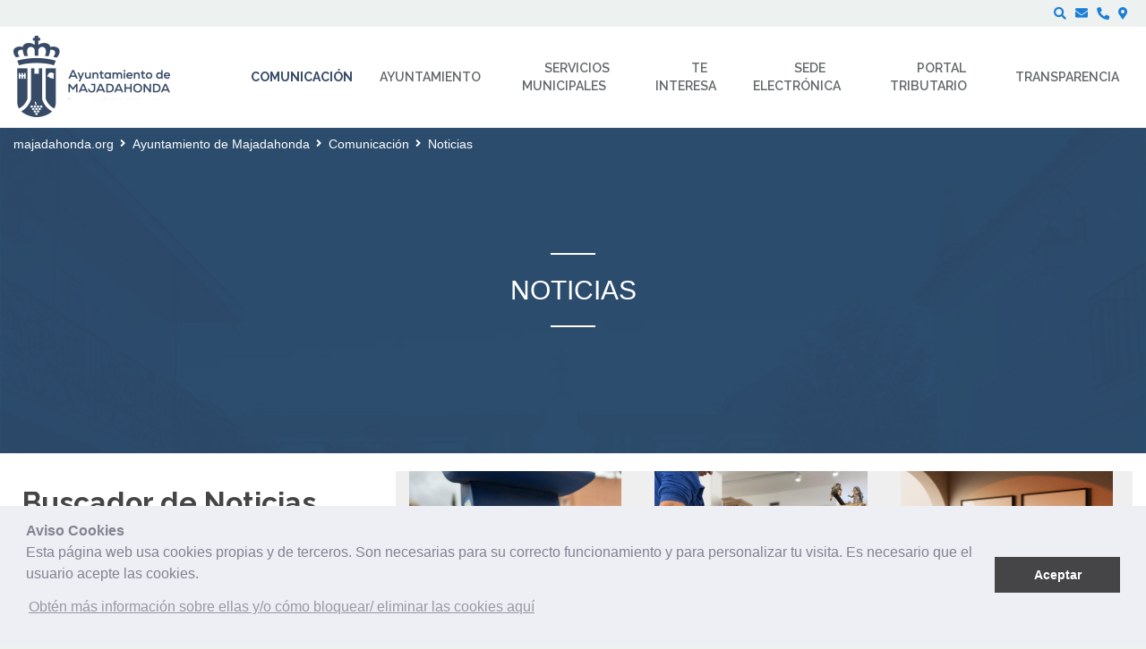

--- FILE ---
content_type: text/html;charset=UTF-8
request_url: https://transparencia.majadahonda.org/es/web/ayuntamiento-de-majadahonda/noticias?p_p_id=com_liferay_asset_publisher_web_portlet_AssetPublisherPortlet_INSTANCE_1vDv8dGUJ8Ho&p_p_lifecycle=0&p_p_state=normal&p_p_mode=view&_com_liferay_asset_publisher_web_portlet_AssetPublisherPortlet_INSTANCE_1vDv8dGUJ8Ho_delta=6&p_r_p_resetCur=false&_com_liferay_asset_publisher_web_portlet_AssetPublisherPortlet_INSTANCE_1vDv8dGUJ8Ho_cur=4
body_size: 16843
content:
<!DOCTYPE html> <html class="ltr" dir="ltr" lang="es-ES"> <head> <title>Noticias - Ayuntamiento de Majadahonda - majadahonda.org</title> <meta content="initial-scale=1.0, width=device-width" name="viewport" /> <link href="https://fonts.googleapis.com/css?family=Merriweather|Raleway:400,600,700" rel="stylesheet"> <meta content="text/html; charset=UTF-8" http-equiv="content-type" /> <meta content="Noticias del Ayuntamiento de Majadahonda" lang="es-ES" name="description" /><meta content="majadahonda, noticias de majadahonda, noticias ayuntamiento de majadahonda" lang="es-ES" name="keywords" /> <link href="https://transparencia.majadahonda.org/o/dynamic-data-mapping-form-renderer/css/main.css" rel="stylesheet" type = "text/css" /> <link href="https://transparencia.majadahonda.org/o/mentions-web/css/mentions.css" rel="stylesheet" type = "text/css" /> <link data-senna-track="temporary" href="https://transparencia.majadahonda.org/o/majadahonda-theme/images/favicon.ico" rel="Shortcut Icon" /> <link data-senna-track="temporary" href="https&#x3a;&#x2f;&#x2f;www&#x2e;majadahonda&#x2e;org&#x2f;noticias&#x3f;p_p_id&#x3d;com_liferay_asset_publisher_web_portlet_AssetPublisherPortlet_INSTANCE_1vDv8dGUJ8Ho&#x26;p_p_lifecycle&#x3d;0&#x26;p_p_state&#x3d;normal&#x26;p_p_mode&#x3d;view&#x26;_com_liferay_asset_publisher_web_portlet_AssetPublisherPortlet_INSTANCE_1vDv8dGUJ8Ho_delta&#x3d;6&#x26;p_r_p_resetCur&#x3d;false&#x26;_com_liferay_asset_publisher_web_portlet_AssetPublisherPortlet_INSTANCE_1vDv8dGUJ8Ho_cur&#x3d;4" rel="canonical" /> <link class="lfr-css-file" data-senna-track="temporary" href="https&#x3a;&#x2f;&#x2f;transparencia&#x2e;majadahonda&#x2e;org&#x2f;o&#x2f;majadahonda-theme&#x2f;css&#x2f;aui&#x2e;css&#x3f;browserId&#x3d;other&#x26;themeId&#x3d;majadahonda_WAR_majadahondatheme&#x26;minifierType&#x3d;css&#x26;languageId&#x3d;es_ES&#x26;b&#x3d;7006&#x26;t&#x3d;1764938535427" id="liferayAUICSS" rel="stylesheet" type="text/css" /> <link data-senna-track="temporary" href="&#x2f;o&#x2f;frontend-css-web&#x2f;main&#x2e;css&#x3f;browserId&#x3d;other&#x26;themeId&#x3d;majadahonda_WAR_majadahondatheme&#x26;minifierType&#x3d;css&#x26;languageId&#x3d;es_ES&#x26;b&#x3d;7006&#x26;t&#x3d;1532944200789" id="liferayPortalCSS" rel="stylesheet" type="text/css" /> <link data-senna-track="temporary" href="&#x2f;combo&#x3f;browserId&#x3d;other&#x26;minifierType&#x3d;&#x26;themeId&#x3d;majadahonda_WAR_majadahondatheme&#x26;languageId&#x3d;es_ES&#x26;b&#x3d;7006&#x26;as_asac_asset_search_AssetSearchPortlet&#x3a;&#x25;2Fcss&#x25;2Fmain&#x2e;css&#x26;com_liferay_asset_publisher_web_portlet_AssetPublisherPortlet_INSTANCE_1vDv8dGUJ8Ho&#x3a;&#x25;2Fcss&#x25;2Fmain&#x2e;css&#x26;com_liferay_product_navigation_product_menu_web_portlet_ProductMenuPortlet&#x3a;&#x25;2Fcss&#x25;2Fmain&#x2e;css&#x26;t&#x3d;1753998022000" id="82f3331b" rel="stylesheet" type="text/css" /> <script data-senna-track="temporary" type="text/javascript">var Liferay=Liferay||{};
Liferay.Browser={acceptsGzip:function(){return!0},getMajorVersion:function(){return 131},getRevision:function(){return"537.36"},getVersion:function(){return"131.0"},isAir:function(){return!1},isChrome:function(){return!0},isEdge:function(){return!1},isFirefox:function(){return!1},isGecko:function(){return!0},isIe:function(){return!1},isIphone:function(){return!1},isLinux:function(){return!1},isMac:function(){return!0},isMobile:function(){return!1},isMozilla:function(){return!1},isOpera:function(){return!1},
isRtf:function(){return!0},isSafari:function(){return!0},isSun:function(){return!1},isWebKit:function(){return!0},isWindows:function(){return!1}};Liferay.Data=Liferay.Data||{};Liferay.Data.ICONS_INLINE_SVG=!0;Liferay.Data.NAV_SELECTOR="#navigation";Liferay.Data.NAV_SELECTOR_MOBILE="#navigationCollapse";Liferay.Data.isCustomizationView=function(){return!1};Liferay.Data.notices=[null];
Liferay.PortletKeys={DOCUMENT_LIBRARY:"com_liferay_document_library_web_portlet_DLPortlet",DYNAMIC_DATA_MAPPING:"com_liferay_dynamic_data_mapping_web_portlet_DDMPortlet",ITEM_SELECTOR:"com_liferay_item_selector_web_portlet_ItemSelectorPortlet"};Liferay.PropsValues={JAVASCRIPT_SINGLE_PAGE_APPLICATION_TIMEOUT:0,NTLM_AUTH_ENABLED:!1,UPLOAD_SERVLET_REQUEST_IMPL_MAX_SIZE:204857600};
Liferay.ThemeDisplay={getLayoutId:function(){return"671"},getLayoutRelativeControlPanelURL:function(){return"/es/group/ayuntamiento-de-majadahonda/~/control_panel/manage?p_p_id\x3dcom_liferay_asset_publisher_web_portlet_AssetPublisherPortlet_INSTANCE_1vDv8dGUJ8Ho"},getLayoutRelativeURL:function(){return"/es/web/ayuntamiento-de-majadahonda/noticias"},getLayoutURL:function(){return"https://transparencia.majadahonda.org/es/web/ayuntamiento-de-majadahonda/noticias"},getParentLayoutId:function(){return"2"},
isControlPanel:function(){return!1},isPrivateLayout:function(){return"false"},isVirtualLayout:function(){return!1},getBCP47LanguageId:function(){return"es-ES"},getCDNBaseURL:function(){return"https://transparencia.majadahonda.org"},getCDNDynamicResourcesHost:function(){return""},getCDNHost:function(){return""},getCompanyGroupId:function(){return"32690"},getCompanyId:function(){return"32656"},getDefaultLanguageId:function(){return"es_ES"},getDoAsUserIdEncoded:function(){return""},getLanguageId:function(){return"es_ES"},
getParentGroupId:function(){return"36614"},getPathContext:function(){return""},getPathImage:function(){return"/image"},getPathJavaScript:function(){return"/o/frontend-js-web"},getPathMain:function(){return"/es/c"},getPathThemeImages:function(){return"https://transparencia.majadahonda.org/o/majadahonda-theme/images"},getPathThemeRoot:function(){return"/o/majadahonda-theme"},getPlid:function(){return"121360"},getPortalURL:function(){return"https://transparencia.majadahonda.org"},getScopeGroupId:function(){return"36614"},
getScopeGroupIdOrLiveGroupId:function(){return"36614"},getSessionId:function(){return""},getSiteAdminURL:function(){return"https://transparencia.majadahonda.org/group/ayuntamiento-de-majadahonda/~/control_panel/manage?p_p_lifecycle\x3d0\x26p_p_state\x3dmaximized\x26p_p_mode\x3dview"},getSiteGroupId:function(){return"36614"},getURLControlPanel:function(){return"/es/group/control_panel?refererPlid\x3d121360"},getURLHome:function(){return"https://transparencia.majadahonda.org/web/guest"},getUserId:function(){return"32659"},
getUserName:function(){return""},isAddSessionIdToURL:function(){return!1},isFreeformLayout:function(){return!1},isImpersonated:function(){return!1},isSignedIn:function(){return!1},isStateExclusive:function(){return!1},isStateMaximized:function(){return!1},isStatePopUp:function(){return!1}};var themeDisplay=Liferay.ThemeDisplay;
Liferay.AUI={getAvailableLangPath:function(){return"available_languages.jsp?browserId\x3dother\x26themeId\x3dmajadahonda_WAR_majadahondatheme\x26colorSchemeId\x3d01\x26minifierType\x3djs\x26languageId\x3des_ES\x26b\x3d7006\x26t\x3d1532944201047"},getCombine:function(){return!0},getComboPath:function(){return"/combo/?browserId\x3dother\x26minifierType\x3d\x26languageId\x3des_ES\x26b\x3d7006\x26t\x3d1532944201047\x26"},getDateFormat:function(){return"%d/%m/%Y"},getEditorCKEditorPath:function(){return"/o/frontend-editor-ckeditor-web"},
getFilter:function(){return"min"},getFilterConfig:function(){var a=null;this.getCombine()||(a={replaceStr:".js"+this.getStaticResourceURLParams(),searchExp:"\\.js$"});return a},getJavaScriptRootPath:function(){return"/o/frontend-js-web"},getLangPath:function(){return"aui_lang.jsp?browserId\x3dother\x26themeId\x3dmajadahonda_WAR_majadahondatheme\x26colorSchemeId\x3d01\x26minifierType\x3djs\x26languageId\x3des_ES\x26b\x3d7006\x26t\x3d1532944201047"},getPortletRootPath:function(){return"/html/portlet"},
getStaticResourceURLParams:function(){return"?browserId\x3dother\x26minifierType\x3d\x26languageId\x3des_ES\x26b\x3d7006\x26t\x3d1532944201047"}};Liferay.authToken="TGrYaAdb";Liferay.currentURL="/es/web/ayuntamiento-de-majadahonda/noticias?p_p_id\x3dcom_liferay_asset_publisher_web_portlet_AssetPublisherPortlet_INSTANCE_1vDv8dGUJ8Ho\x26p_p_lifecycle\x3d0\x26p_p_state\x3dnormal\x26p_p_mode\x3dview\x26_com_liferay_asset_publisher_web_portlet_AssetPublisherPortlet_INSTANCE_1vDv8dGUJ8Ho_delta\x3d6\x26p_r_p_resetCur\x3dfalse\x26_com_liferay_asset_publisher_web_portlet_AssetPublisherPortlet_INSTANCE_1vDv8dGUJ8Ho_cur\x3d4";
Liferay.currentURLEncoded="%2Fes%2Fweb%2Fayuntamiento-de-majadahonda%2Fnoticias%3Fp_p_id%3Dcom_liferay_asset_publisher_web_portlet_AssetPublisherPortlet_INSTANCE_1vDv8dGUJ8Ho%26p_p_lifecycle%3D0%26p_p_state%3Dnormal%26p_p_mode%3Dview%26_com_liferay_asset_publisher_web_portlet_AssetPublisherPortlet_INSTANCE_1vDv8dGUJ8Ho_delta%3D6%26p_r_p_resetCur%3Dfalse%26_com_liferay_asset_publisher_web_portlet_AssetPublisherPortlet_INSTANCE_1vDv8dGUJ8Ho_cur%3D4";</script> <script src="/o/js_loader_modules?t=1764938535427" type="text/javascript"></script> <script src="/o/frontend-js-web/everything.jsp?browserId=other&amp;themeId=majadahonda_WAR_majadahondatheme&amp;colorSchemeId=01&amp;minifierType=js&amp;minifierBundleId=javascript.everything.files&amp;languageId=es_ES&amp;b=7006&amp;t=1532944201047" type="text/javascript"></script> <script src="/o/js_bundle_config?t=1764938548386" type="text/javascript"></script> <script data-senna-track="temporary" type="text/javascript"></script> <script data-senna-track="permanent" id="googleAnalyticsScript" type="text/javascript">(function(a,e,f,g,b,c,d){a.GoogleAnalyticsObject=b;a[b]=a[b]||function(){a[b].q=a[b].q||[];a[b].q.push(arguments)};a[b].l=1*new Date;c=e.createElement(f);d=e.getElementsByTagName(f)[0];c.async=1;c.src=g;d.parentNode.insertBefore(c,d)})(window,document,"script","//www.google-analytics.com/analytics.js","ga");ga("create","UA-133489299-1","auto");ga("send","pageview");Liferay.on("endNavigate",function(a){ga("set","page",a.path);ga("send","pageview")});</script> <!-- Google tag (gtag.js) --> <script async src="https://www.googletagmanager.com/gtag/js?id=G-TBLQV2FK0P"></script> <script>window.dataLayer=window.dataLayer||[];function gtag(){dataLayer.push(arguments)}gtag("js",new Date);gtag("config","G-TBLQV2FK0P");</script> <script data-senna-track="temporary" src="&#x2f;combo&#x3f;browserId&#x3d;other&#x26;minifierType&#x3d;&#x26;themeId&#x3d;majadahonda_WAR_majadahondatheme&#x26;languageId&#x3d;es_ES&#x26;b&#x3d;7006&#x26;as_asac_asset_search_AssetSearchPortlet&#x3a;&#x25;2Fjs&#x25;2Fmain&#x2e;js&#x26;t&#x3d;1753998022000" type="text/javascript"></script> <link class="lfr-css-file" data-senna-track="temporary" href="https&#x3a;&#x2f;&#x2f;transparencia&#x2e;majadahonda&#x2e;org&#x2f;o&#x2f;majadahonda-theme&#x2f;css&#x2f;main&#x2e;css&#x3f;browserId&#x3d;other&#x26;themeId&#x3d;majadahonda_WAR_majadahondatheme&#x26;minifierType&#x3d;css&#x26;languageId&#x3d;es_ES&#x26;b&#x3d;7006&#x26;t&#x3d;1764938535427" id="liferayThemeCSS" rel="stylesheet" type="text/css" /> <style data-senna-track="temporary" type="text/css">.banner a{color:#374b67}.card a{color:#374b67}.card .card-block a{color:#374b67}.calendar-booking a{color:#374b67}a.title{color:#374b67}#aunoa-webchat iframe{min-height:auto}#banner-inner .navbar-nav li:nth-last-child(-n+2) .dropdown-menu{left:auto!important;right:0!important}.banner.box.big .title{font-size:2.6em;font-weight:bolder;text-transform:unset!important;margin-bottom:25px;font-family:'Raleway',sans-serif}@media(min-width:767px) and (max-width:992px){.banner.box.big .col-md-8.pull-right,.banner.box.big .col-md-7.pull-right{margin-top:33rem}}@media(min-width:670px) and (max-width:767px){.banner.box.big .col-md-8.pull-right,.banner.box.big .col-md-7.pull-right{margin-top:14rem}.banner.box.big{overflow:hidden;min-height:540px;background-repeat:no-repeat;background-size:cover;background-position:center;padding-top:17rem}}@media(max-width:670px){.banner.box.big .col-md-8.pull-right,.banner.box.big .col-md-7.pull-right{margin-top:27rem}}</style> <style data-senna-track="temporary" type="text/css">#p_p_id_as_asac_asset_search_AssetSearchPortlet_ .portlet-content{border-width:;border-style:}#p_p_id_com_liferay_asset_publisher_web_portlet_AssetPublisherPortlet_INSTANCE_1vDv8dGUJ8Ho_ .portlet-content{background-color:#efefef;border-top-width:20px;border-right-width:0;border-bottom-width:0;border-left-width:0;border-style:}</style> <script type="text/javascript">Liferay.Loader.require("frontend-js-spa-web/liferay/init.es",function(a){(function(){(function(){Liferay.SPA=Liferay.SPA||{};Liferay.SPA.cacheExpirationTime=-1;Liferay.SPA.clearScreensCache=!0;Liferay.SPA.excludedPaths=["/documents","/image"];Liferay.SPA.loginRedirect="";Liferay.SPA.requestTimeout=0;Liferay.SPA.userNotification={message:"Parece que esto est\u00e1 tomando m\u00e1s tiempo del esperado.",timeout:3E4,title:"\u00a1 Uy"};a.default.init(function(b){b.setPortletsBlacklist({com_liferay_site_navigation_directory_web_portlet_SitesDirectoryPortlet:!0,
com_liferay_nested_portlets_web_portlet_NestedPortletsPortlet:!0,com_liferay_login_web_portlet_LoginPortlet:!0,newsletteradmin_WAR_newsletterportlet:!0,com_liferay_layout_admin_web_portlet_MyPagesPortlet:!0,com_liferay_login_web_portlet_FastLoginPortlet:!0,AppointmentAdmin:!0});b.setValidStatusCodes([221,490,494,499,491,492,493,495,220])})})()})()},function(a){console.error(a)});</script><link data-senna-track="permanent" href="https://transparencia.majadahonda.org/combo?browserId=other&minifierType=css&languageId=es_ES&b=7006&t=1532944193502&/o/product-navigation-simulation-theme-contributor/css/simulation_panel.css&/o/product-navigation-product-menu-theme-contributor/product_navigation_product_menu.css&/o/product-navigation-control-menu-theme-contributor/product_navigation_control_menu.css" rel="stylesheet" type = "text/css" /> <script data-senna-track="permanent" src="https://transparencia.majadahonda.org/combo?browserId=other&minifierType=js&languageId=es_ES&b=7006&t=1532944193502&/o/product-navigation-control-menu-theme-contributor/product_navigation_control_menu.js" type = "text/javascript"></script> </head> <body class=" controls-visible yui3-skin-sam signed-out public-page organization-site majadahonda-theme inner inner-layout"> <nav class="quick-access-nav" id="loll_quickAccessNav"> <h1 class="hide-accessible">Navegación</h1> <ul> <li><a href="#main-content">Saltar al contenido</a></li> </ul> </nav> <div class="" id="wrapper"> <div id="dialog-search" class="content-search search-box"> <a href="#" id="close-search-dialog-btn" onclick="toggleSearchDialog(event);"> <svg enable-background="new 0 0 100 100" id="Layer_search" version="1.1" viewBox="0 0 100 100" xml:space="preserve" xmlns="http://www.w3.org/2000/svg" xmlns:xlink="http://www.w3.org/1999/xlink"> <polygon fill="#ffffff" points="77.6,21.1 49.6,49.2 21.5,21.1 19.6,23 47.6,51.1 19.6,79.2 21.5,81.1 49.6,53 77.6,81.1 79.6,79.2 51.5,51.1 79.6,23 "/> </svg> <span class="hide-accessible">Cerrar</span> </a> <div class="table-layout"> <form action="https://transparencia.majadahonda.org/es/web/ayuntamiento-de-majadahonda/buscador?p_p_id=com_liferay_portal_search_web_portlet_SearchPortlet&p_p_lifecycle=0&p_p_state=maximized&_com_liferay_portal_search_web_portlet_SearchPortlet_mvcPath=%2Fsearch.jsp" method="post" name="fm" class="aui-form form-inline"> <div class="search-form fields-wrapper"> <div class="label-wrapper"> <label class="aui-field-label label control-label hide-accessible" for="_com_liferay_portal_search_web_portlet_SearchPortlet_keywords">Buscar</label> </div> <span class="aui-field aui-field-text aui-field-inline lfr-search-keywords"> <span class="aui-field-content"> <span class="aui-field-element "> <input title="Buscar Texto" class="input-search" placeholder="Buscar" name="_com_liferay_portal_search_web_portlet_SearchPortlet_keywords" id="_com_liferay_portal_search_web_portlet_SearchPortlet_keywords" value="" type="text"/> </span> </span> </span> <span class="aui-field aui-field-text aui-field-inline lfr-search-button"> <span class="aui-field-content"> <span class="aui-field-element "> <button class="search btn" type="submit">Buscar</button> </span> </span> </span> </div> </form> </div> </div> <script type="text/javascript">AUI().use("aui-base",function(b){Liferay.provide(window,"toggleSearchDialog",function(a){event.preventDefault();event.stopImmediatePropagation();b.one("#dialog-search").toggleClass("show")});var d=b.one("#open-search-dialog-btn"),e=b.one("#close-search-dialog-btn"),c=b.one("#dialog-search");d&&c&&(d.on("click",function(a){a.preventDefault();a.stopImmediatePropagation();c.addClass("show")}),e.on("click",function(a){a.preventDefault();c.removeClass("show")}))});</script> <div class="container-fluid"> <div id="services"> <div class=""> <ul class="services-list pull-right list-unstyled list-inline"> <li class="search-btn-entry"> <a id="open-search-dialog-btn" class="" href="#" onclick="toggleSearchDialog(event);"><i class="fas fa-search"><span class="hide-accessible">Buscar</span></i></a> </li> <li class="contacto service first" > <a class="contacto fas fa-envelope" title="Contacto" href="https://sugerencias.majadahonda.org/majadahonda"> <span>Contacto</span> </a> </li> <li class="telefonos-de-interes service" > <a class="telefonos fas fa-phone" title="Teléfonos de interés" href="https://transparencia.majadahonda.org/es/web/ayuntamiento-de-majadahonda/telefonos-de-interes"> <span>Teléfonos de interés</span> </a> </li> <li class="localizacion service" > <a class="localizacion fas fa-map-marker-alt" title="Localización" href="https://transparencia.majadahonda.org/es/web/ayuntamiento-de-majadahonda/localizacion"> <span>Localización</span> </a> </li> </ul> </div> </div> </div> <header id="banner" role="banner"> <div id="banner-inner" > <div class="container-fluid"> <div id="heading" class="pull-left"> <h1 class="site-title"> <a class="logo custom-logo" href="https://transparencia.majadahonda.org/es/web/ayuntamiento-de-majadahonda" title="Ir a Ayuntamiento de Majadahonda"> <img alt="Ayuntamiento de Majadahonda" height="110" src="/image/layout_set_logo?img_id=1829544&amp;t=1764938655791" width="201" /> </a> </h1> </div> <button id="navigation-btn" aria-controls="navigation" aria-expanded="false" class="collapsed navbar-toggle" data-target="#navigationCollapse" data-toggle="collapse" type="button"> <span class="icon-bar"></span> <span class="icon-bar"></span> <span class="icon-bar"></span> </button> <div aria-expanded="false" class="collapse navbar-collapse pull-right" id="navigationCollapse"> <nav class="sort-pages modify-pages" id="navigation" role="navigation"> <h2 class="hide-accessible">Navegación</h2> <ul class="nav navbar-blank navbar-nav navbar-site" aria-label="Páginas del sitio web" role="menubar"> <li aria-selected='true' class="lfr-nav-item dropdown selected" id="layout_2" role="presentation"> <a id="layout_2-toggle" class="dropdown-toggle" aria-labelledby="layout_2" aria-haspopup='true' href="https://transparencia.majadahonda.org/es/web/ayuntamiento-de-majadahonda/comunicacion" role="menuitem"> <span class="icon"><img alt="page-icon" class="layout-logo-36648" src="/image/layout_icon?img_id=36649&t=1764938657578" /></span> Comunicación </a> <ul class="dropdown-menu child-menu" aria-expanded="false" role="menu"> <li aria-selected='true' class="selected" id="layout_671" role="presentation"> <a aria-labelledby="layout_671" href="https://transparencia.majadahonda.org/es/web/ayuntamiento-de-majadahonda/noticias" role="menuitem">Noticias</a> </li> <li class="" id="layout_675" role="presentation"> <a aria-labelledby="layout_675" href="https://transparencia.majadahonda.org/es/web/ayuntamiento-de-majadahonda/avisos" role="menuitem">Avisos</a> </li> <li class="" id="layout_673" role="presentation"> <a aria-labelledby="layout_673" href="https://transparencia.majadahonda.org/es/web/ayuntamiento-de-majadahonda/agenda-municipal" role="menuitem">Agenda Municipal</a> </li> <li class="" id="layout_18" role="presentation"> <a aria-labelledby="layout_18" href="https://transparencia.majadahonda.org/es/web/ayuntamiento-de-majadahonda/newsletter" role="menuitem">Newsletter</a> </li> <li class="" id="layout_19" role="presentation"> <a aria-labelledby="layout_19" href="https://transparencia.majadahonda.org/es/web/ayuntamiento-de-majadahonda/revista-municipal-pdf" role="menuitem">Revista Municipal (Formato PDF)</a> </li> <li class="" id="layout_1663" role="presentation"> <a aria-labelledby="layout_1663" href="https://transparencia.majadahonda.org/es/web/ayuntamiento-de-majadahonda/actividades-otono" role="menuitem">Actividades de Otoño</a> </li> <li class="" id="layout_20" role="presentation"> <a aria-labelledby="layout_20" href="https://transparencia.majadahonda.org/es/web/ayuntamiento-de-majadahonda/informacion-obras" role="menuitem">Información sobre obras y cortes de tráfico</a> </li> <li class="" id="layout_887" role="presentation"> <a aria-labelledby="layout_887" href="https://www.flickr.com/photos/ayuntamientomajadahonda/" role="menuitem">Archivo Gráfico (Flickr)</a> </li> </ul> </li> <li class="lfr-nav-item dropdown " id="layout_3" role="presentation"> <a id="layout_3-toggle" class="dropdown-toggle" aria-labelledby="layout_3" href="https://transparencia.majadahonda.org/es/web/ayuntamiento-de-majadahonda/ayuntamiento" role="menuitem"> <span class="icon"><img alt="page-icon" class="layout-logo-36652" src="/image/layout_icon?img_id=58659&t=1764938657611" /></span> Ayuntamiento </a> <ul class="dropdown-menu child-menu" aria-expanded="false" role="menu"> <li class="" id="layout_1590" role="presentation"> <a aria-labelledby="layout_1590" href="https://transparencia.majadahonda.org/alcaldesa" role="menuitem">Alcaldesa (Mª Dolores Moreno Molino)</a> </li> <li class="" id="layout_1597" role="presentation"> <a aria-labelledby="layout_1597" href="https://transparencia.majadahonda.org/organos-de-gobierno-municipal" role="menuitem">Corporación Municipal (Portal de Transparencia)</a> </li> <li class="" id="layout_1596" role="presentation"> <a aria-labelledby="layout_1596" href="https://transparencia.majadahonda.org/estructura-organizativa" role="menuitem">Organización del Gobierno (Portal de Transparencia)</a> </li> <li class="" id="layout_668" role="presentation"> <a aria-labelledby="layout_668" href="https://transparencia.majadahonda.org/es/web/ayuntamiento-de-majadahonda/agenda-gobierno-municipal" role="menuitem">Agenda de Gobierno Municipal</a> </li> <li class="" id="layout_160" role="presentation"> <a aria-labelledby="layout_160" href="https://transparencia.majadahonda.org/es/web/ayuntamiento-de-majadahonda/normativa-municipal" role="menuitem">Normativa Municipal</a> </li> <li class="" id="layout_818" role="presentation"> <a aria-labelledby="layout_818" href="https://transparencia.majadahonda.org/es/web/ayuntamiento-de-majadahonda/audiencia-consultas-e-informacion-publica" role="menuitem">Audiencia, Consultas e Información Pública</a> </li> <li class="" id="layout_177" role="presentation"> <a aria-labelledby="layout_177" href="https://transparencia.majadahonda.org/es/web/ayuntamiento-de-majadahonda/entes-dependientes-participados" role="menuitem">Entes dependientes participados (PAMMASA y Patronato Monte del Pilar)</a> </li> </ul> </li> <li class="lfr-nav-item dropdown " id="layout_65" role="presentation"> <a id="layout_65-toggle" class="dropdown-toggle" aria-labelledby="layout_65" href="https://transparencia.majadahonda.org/es/web/ayuntamiento-de-majadahonda/servicios-municipales" role="menuitem"> <span class="icon"><img alt="page-icon" class="layout-logo-42180" src="/image/layout_icon?img_id=58646&t=1764938657627" /></span> Servicios municipales </a> <ul class="dropdown-menu child-menu" aria-expanded="false" role="menu"> <li class="" id="layout_197" role="presentation"> <a aria-labelledby="layout_197" href="https://transparencia.majadahonda.org/es/web/ayuntamiento-de-majadahonda/administracion-electronica" role="menuitem">Administración Electrónica</a> </li> <li class="" id="layout_650" role="presentation"> <a aria-labelledby="layout_650" href="https://transparencia.majadahonda.org/es/web/ayuntamiento-de-majadahonda/atencion-a-la-discapacidad" role="menuitem">Atención a la discapacidad</a> </li> <li class="" id="layout_358" role="presentation"> <a aria-labelledby="layout_358" href="https://transparencia.majadahonda.org/es/web/ayuntamiento-de-majadahonda/archivo-municipal" role="menuitem">Archivo Municipal</a> </li> <li class="" id="layout_377" role="presentation"> <a aria-labelledby="layout_377" href="https://transparencia.majadahonda.org/es/web/ayuntamiento-de-majadahonda/biblioteca-municipal-francisco-umbral" role="menuitem">Biblioteca Municipal 'Francisco Umbral'</a> </li> <li class="" id="layout_415" role="presentation"> <a aria-labelledby="layout_415" href="https://transparencia.majadahonda.org/es/web/ayuntamiento-de-majadahonda/bienestar-social" role="menuitem">Bienestar Social</a> </li> <li class="" id="layout_342" role="presentation"> <a aria-labelledby="layout_342" href="https://transparencia.majadahonda.org/es/web/ayuntamiento-de-majadahonda/accion-sanitaria-sobre-adicciones" role="menuitem">CTA - Acción Sanitaria sobre Adicciones</a> </li> <li class="" id="layout_496" role="presentation"> <a aria-labelledby="layout_496" href="https://transparencia.majadahonda.org/es/web/ayuntamiento-de-majadahonda/cementerio-y-tanatorio-municipal" role="menuitem">Cementerio y Tanatorio Municipal</a> </li> <li class="" id="layout_865" role="presentation"> <a aria-labelledby="layout_865" href="https://transparencia.majadahonda.org/es/web/ayuntamiento-de-majadahonda/area-comunicacion" role="menuitem">Comunicación</a> </li> <li class="" id="layout_492" role="presentation"> <a aria-labelledby="layout_492" href="https://transparencia.majadahonda.org/es/web/ayuntamiento-de-majadahonda/consumo" role="menuitem">Consumo</a> </li> <li class="" id="layout_487" role="presentation"> <a aria-labelledby="layout_487" href="https://transparencia.majadahonda.org/es/web/ayuntamiento-de-majadahonda/contratacion" role="menuitem">Contratacion</a> </li> <li class="" id="layout_479" role="presentation"> <a aria-labelledby="layout_479" href="https://transparencia.majadahonda.org/es/web/ayuntamiento-de-majadahonda/cultura" role="menuitem">Cultura</a> </li> <li class="" id="layout_471" role="presentation"> <a aria-labelledby="layout_471" href="https://transparencia.majadahonda.org/es/web/ayuntamiento-de-majadahonda/deportes" role="menuitem">Deportes</a> </li> <li class="" id="layout_345" role="presentation"> <a aria-labelledby="layout_345" href="https://transparencia.majadahonda.org/es/web/ayuntamiento-de-majadahonda/desarrollo-economico-emprendimiento-y-empleabilidad" role="menuitem">Desarrollo Económico, Emprendimiento y Empleabilidad</a> </li> <li class="" id="layout_510" role="presentation"> <a aria-labelledby="layout_510" href="https://transparencia.majadahonda.org/es/web/ayuntamiento-de-majadahonda/dinamizacion-comercial" role="menuitem">Dinamización Comercial</a> </li> <li class="" id="layout_464" role="presentation"> <a aria-labelledby="layout_464" href="https://transparencia.majadahonda.org/es/web/ayuntamiento-de-majadahonda/educacion" role="menuitem">Educación</a> </li> <li class="" id="layout_658" role="presentation"> <a aria-labelledby="layout_658" href="https://transparencia.majadahonda.org/es/web/ayuntamiento-de-majadahonda/familia" role="menuitem">Familia</a> </li> <li class="" id="layout_344" role="presentation"> <a aria-labelledby="layout_344" href="https://transparencia.majadahonda.org/es/web/ayuntamiento-de-majadahonda/fiestas" role="menuitem">Fiestas</a> </li> <li class="" id="layout_343" role="presentation"> <a aria-labelledby="layout_343" href="https://transparencia.majadahonda.org/es/web/ayuntamiento-de-majadahonda/hacienda" role="menuitem">Hacienda</a> </li> <li class="" id="layout_759" role="presentation"> <a aria-labelledby="layout_759" href="https://transparencia.majadahonda.org/es/web/ayuntamiento-de-majadahonda/juventud" role="menuitem">Juventud</a> </li> <li class="" id="layout_1735" role="presentation"> <a aria-labelledby="layout_1735" href="https://transparencia.majadahonda.org/es/web/ayuntamiento-de-majadahonda/inclusion-social" role="menuitem">Inclusión Social</a> </li> <li class="" id="layout_321" role="presentation"> <a aria-labelledby="layout_321" href="https://transparencia.majadahonda.org/es/web/ayuntamiento-de-majadahonda/informacion-y-registro" role="menuitem">Información y Registro</a> </li> <li class="" id="layout_283" role="presentation"> <a aria-labelledby="layout_283" href="https://transparencia.majadahonda.org/es/web/ayuntamiento-de-majadahonda/limpieza-y-gestion-de-residuos" role="menuitem">Limpieza y Gestión de Residuos</a> </li> <li class="" id="layout_298" role="presentation"> <a aria-labelledby="layout_298" href="https://transparencia.majadahonda.org/es/web/ayuntamiento-de-majadahonda/mantenimiento-de-la-ciudad" role="menuitem">Mantenimiento de la Ciudad</a> </li> <li class="" id="layout_262" role="presentation"> <a aria-labelledby="layout_262" href="https://transparencia.majadahonda.org/es/web/ayuntamiento-de-majadahonda/mayores" role="menuitem">Mayores</a> </li> <li class="" id="layout_255" role="presentation"> <a aria-labelledby="layout_255" href="https://transparencia.majadahonda.org/es/web/ayuntamiento-de-majadahonda/medio-ambiente-urbano-y-rustico" role="menuitem">Medio Ambiente Urbano y Rústico</a> </li> <li class="" id="layout_208" role="presentation"> <a aria-labelledby="layout_208" href="https://transparencia.majadahonda.org/es/web/ayuntamiento-de-majadahonda/movilidad-y-transportes" role="menuitem">Movilidad y Transportes</a> </li> <li class="" id="layout_203" role="presentation"> <a aria-labelledby="layout_203" href="https://transparencia.majadahonda.org/es/web/ayuntamiento-de-majadahonda/mujer" role="menuitem">Mujer</a> </li> <li class="" id="layout_194" role="presentation"> <a aria-labelledby="layout_194" href="https://transparencia.majadahonda.org/es/web/ayuntamiento-de-majadahonda/padron-municipal" role="menuitem">Padrón Municipal</a> </li> <li class="" id="layout_183" role="presentation"> <a aria-labelledby="layout_183" href="https://transparencia.majadahonda.org/es/web/ayuntamiento-de-majadahonda/parques-y-jardines" role="menuitem">Parques y Jardines</a> </li> <li class="" id="layout_173" role="presentation"> <a aria-labelledby="layout_173" href="https://transparencia.majadahonda.org/es/web/ayuntamiento-de-majadahonda/participacion-ciudadana" role="menuitem">Participación ciudadana</a> </li> <li class="" id="layout_88" role="presentation"> <a aria-labelledby="layout_88" href="https://transparencia.majadahonda.org/es/web/ayuntamiento-de-majadahonda/policia-local" role="menuitem">Policía Local - Seguridad</a> </li> <li class="" id="layout_108" role="presentation"> <a aria-labelledby="layout_108" href="https://transparencia.majadahonda.org/es/web/ayuntamiento-de-majadahonda/prevencion-y-promocion-de-la-salud" role="menuitem">Prevención y Promoción de la Salud</a> </li> <li class="" id="layout_146" role="presentation"> <a aria-labelledby="layout_146" href="https://transparencia.majadahonda.org/es/web/ayuntamiento-de-majadahonda/proteccion-civil" role="menuitem">Protección civil</a> </li> <li class="" id="layout_125" role="presentation"> <a aria-labelledby="layout_125" href="https://transparencia.majadahonda.org/es/web/ayuntamiento-de-majadahonda/recursos-humanos" role="menuitem">Recursos Humanos</a> </li> <li class="" id="layout_1605" role="presentation"> <a aria-labelledby="layout_1605" href="https://transparencia.majadahonda.org/es/web/ayuntamiento-de-majadahonda/relaciones-institucionales" role="menuitem">Relaciones Institucionales</a> </li> <li class="" id="layout_883" role="presentation"> <a aria-labelledby="layout_883" href="https://transparencia.majadahonda.org/es/web/ayuntamiento-de-majadahonda/transparencia" role="menuitem">Transparencia</a> </li> <li class="" id="layout_66" role="presentation"> <a aria-labelledby="layout_66" href="https://transparencia.majadahonda.org/es/web/ayuntamiento-de-majadahonda/urbanismo-obras-y-licencias" role="menuitem">Urbanismo, Obras y Licencias</a> </li> <li class="" id="layout_159" role="presentation"> <a aria-labelledby="layout_159" href="https://transparencia.majadahonda.org/es/web/ayuntamiento-de-majadahonda/vigilancia-y-control-de-animales-domesticos" role="menuitem">Vigilancia y Control de Animales Domésticos</a> </li> <li class="" id="layout_1775" role="presentation"> <a aria-labelledby="layout_1775" href="https://transparencia.majadahonda.org/es/web/ayuntamiento-de-majadahonda/vivienda" role="menuitem">Vivienda</a> </li> </ul> </li> <li class="lfr-nav-item dropdown " id="layout_41" role="presentation"> <a id="layout_41-toggle" class="dropdown-toggle" aria-labelledby="layout_41" href="https://transparencia.majadahonda.org/es/web/ayuntamiento-de-majadahonda/te-interesa" role="menuitem"> <span class="icon"><img alt="page-icon" class="layout-logo-42042" src="/image/layout_icon?img_id=1991594&t=1764938657710" /></span> Te interesa </a> <ul class="dropdown-menu child-menu" aria-expanded="false" role="menu"> <li class="" id="layout_1148" role="presentation"> <a aria-labelledby="layout_1148" href="https://transparencia.majadahonda.org/es/web/ayuntamiento-de-majadahonda/solicitar-cita-previa" role="menuitem">Solicitar Cita Previa</a> </li> <li class="" id="layout_57" role="presentation"> <a aria-labelledby="layout_57" href="https://transparencia.majadahonda.org/es/web/ayuntamiento-de-majadahonda/empleo-p%C3%BAblico" role="menuitem">Empleo Público</a> </li> <li class="" id="layout_758" role="presentation"> <a aria-labelledby="layout_758" href="https://portaltributario.majadahonda.org/" role="menuitem">Portal Tributario</a> </li> <li class="" id="layout_58" role="presentation"> <a aria-labelledby="layout_58" href="https://transparencia.majadahonda.org/es/web/ayuntamiento-de-majadahonda/tributos/calendario-del-contribuyente" role="menuitem">Calendario del Contribuyente</a> </li> <li class="" id="layout_1120" role="presentation"> <a aria-labelledby="layout_1120" href="https://transparencia.majadahonda.org/es/web/ayuntamiento-de-majadahonda/listado-de-tramites-y-servicios" role="menuitem">Listado de trámites y servicios</a> </li> <li class="" id="layout_731" role="presentation"> <a aria-labelledby="layout_731" href="https://transparencia.majadahonda.org/es/web/ayuntamiento-de-majadahonda/instrucciones-acceso-sede-electronica" role="menuitem">Cómo acceder a la Sede Electrónica</a> </li> <li class="" id="layout_701" role="presentation"> <a aria-labelledby="layout_701" href="https://transparencia.majadahonda.org/es/web/ayuntamiento-de-majadahonda/emisi%C3%B3n-de-certificados-digitales1" role="menuitem">Emisión de Certificados Digitales</a> </li> <li class="" id="layout_54" role="presentation"> <a aria-labelledby="layout_54" href="https://transparencia.majadahonda.org/es/web/ayuntamiento-de-majadahonda/matrimonios-civiles" role="menuitem">Matrimonios Civiles</a> </li> <li class="" id="layout_1115" role="presentation"> <a aria-labelledby="layout_1115" href="https://transparencia.majadahonda.org/es/web/ayuntamiento-de-majadahonda/dni-pasaporte-y-tarjeta-de-residencia" role="menuitem">DNI, Pasaporte y Tarjeta de Residencia</a> </li> <li class="" id="layout_10" role="presentation"> <a aria-labelledby="layout_10" href="https://transparencia.majadahonda.org/es/web/ayuntamiento-de-majadahonda/telefonos-de-interes" role="menuitem">Teléfonos de interés</a> </li> <li class="" id="layout_55" role="presentation"> <a aria-labelledby="layout_55" href="https://transparencia.majadahonda.org/es/web/ayuntamiento-de-majadahonda/centros-sanitarios" role="menuitem">Centros Sanitarios</a> </li> <li class="" id="layout_975" role="presentation"> <a aria-labelledby="layout_975" href="https://transparencia.majadahonda.org/es/web/ayuntamiento-de-majadahonda/centros-educativos" role="menuitem">Centros Educativos</a> </li> <li class="" id="layout_734" role="presentation"> <a aria-labelledby="layout_734" href="https://transparencia.majadahonda.org/es/web/ayuntamiento-de-majadahonda/fiestas-en-majadahonda" role="menuitem">Fiestas en Majadahonda</a> </li> <li class="" id="layout_855" role="presentation"> <a aria-labelledby="layout_855" href="https://transparencia.majadahonda.org/es/web/ayuntamiento-de-majadahonda/objetos-y-documentos-perdidos" role="menuitem">Objetos y Documentos Perdidos</a> </li> <li class="" id="layout_1345" role="presentation"> <a aria-labelledby="layout_1345" href="https://transparencia.majadahonda.org/es/web/ayuntamiento-de-majadahonda/informaci%C3%B3n-sobre-impuestos-municipales" role="menuitem">Información sobre Impuestos Municipales</a> </li> <li class="" id="layout_706" role="presentation"> <a aria-labelledby="layout_706" href="https://transparencia.majadahonda.org/es/web/ayuntamiento-de-majadahonda/acceso-al-punto-limpio" role="menuitem">Punto Limpio de Majadahonda</a> </li> <li class="" id="layout_777" role="presentation"> <a aria-labelledby="layout_777" href="https://transparencia.majadahonda.org/es/web/ayuntamiento-de-majadahonda/recogida-de-enseres" role="menuitem">Recogida de Enseres</a> </li> <li class="" id="layout_60" role="presentation"> <a aria-labelledby="layout_60" href="https://transparencia.majadahonda.org/es/web/ayuntamiento-de-majadahonda/seguridad-ciudadana" role="menuitem">Seguridad Ciudadana</a> </li> <li class="" id="layout_1211" role="presentation"> <a aria-labelledby="layout_1211" href="https://transparencia.majadahonda.org/es/web/ayuntamiento-de-majadahonda/conoce-majadahonda" role="menuitem">Conoce Majadahonda</a> </li> </ul> </li> <li class="lfr-nav-item dropdown " id="layout_6" role="presentation"> <a id="layout_6-toggle" class="dropdown-toggle" aria-labelledby="layout_6" href="https://transparencia.majadahonda.org/es/web/ayuntamiento-de-majadahonda/sede-electronica" role="menuitem"> <span class="icon"><img alt="page-icon" class="layout-logo-36662" src="/image/layout_icon?img_id=59058&t=1764938657768" /></span> Sede electrónica </a> <ul class="dropdown-menu child-menu" aria-expanded="false" role="menu"> <li class="" id="layout_705" role="presentation"> <a aria-labelledby="layout_705" href="https://transparencia.majadahonda.org/es/web/ayuntamiento-de-majadahonda/como-acceder-a-la-sede-electronica" role="menuitem">Información e instrucciones de acceso a la Sede Electrónica</a> </li> <li class="" id="layout_1281" role="presentation"> <a aria-labelledby="layout_1281" href="https://transparencia.majadahonda.org/es/web/ayuntamiento-de-majadahonda/preguntas-frecuentes-administracion-electronica" role="menuitem">Preguntas frecuentes sobre la administración electrónica (FAQ)</a> </li> <li class="" id="layout_1516" role="presentation"> <a aria-labelledby="layout_1516" href="https://transparencia.majadahonda.org/es/web/ayuntamiento-de-majadahonda/ayuda-sede-electronica" role="menuitem">Primeros pasos y resolución de problemas (Sede Electrónica)</a> </li> <li class="" id="layout_1284" role="presentation"> <a aria-labelledby="layout_1284" href="https://transparencia.majadahonda.org/es/web/ayuntamiento-de-majadahonda/tutoriales-sede-electronica" role="menuitem">Tutoriales</a> </li> <li class="" id="layout_885" role="presentation"> <a aria-labelledby="layout_885" href="https://sede.majadahonda.org" role="menuitem">Acceso a la Sede Electrónica</a> </li> <li class="" id="layout_725" role="presentation"> <a aria-labelledby="layout_725" href="https://sede.majadahonda.org/portal/tablonVirtual.do?subseccion=TABLONVIRTUAL&opc_id=175&pes_cod=4&ent_id=2&idioma=1" role="menuitem">Tablón Virtual</a> </li> <li class="" id="layout_692" role="presentation"> <a aria-labelledby="layout_692" href="https://transparencia.majadahonda.org/es/web/ayuntamiento-de-majadahonda/tramites-y-servicios" role="menuitem">Trámites y servicios</a> </li> <li class="" id="layout_697" role="presentation"> <a aria-labelledby="layout_697" href="https://transparencia.majadahonda.org/es/web/ayuntamiento-de-majadahonda/ayudas-y-subvenciones" role="menuitem">Ayudas y subvenciones</a> </li> </ul> </li> <li class="" id="layout_758" role="presentation"> <a id="layout_758-toggle" class="" aria-labelledby="layout_758" href="https://portaltributario.majadahonda.org/" role="menuitem"> <span class="icon"><img alt="page-icon" class="layout-logo-195267" src="/image/layout_icon?img_id=195277&t=1764938657791" /></span> Portal Tributario </a> </li> <li class="" id="layout_693" role="presentation"> <a id="layout_693-toggle" class="" aria-labelledby="layout_693" href="https://transparencia.majadahonda.org" role="menuitem"> Transparencia </a> </li> </ul> </nav> </div> </div> </div> </header> <section id="content"> <nav id="breadcrumbs" class="breadcrumbs-wrapper"> <div class="container-fluid"> <div class="portlet-boundary portlet-boundary_com_liferay_site_navigation_breadcrumb_web_portlet_SiteNavigationBreadcrumbPortlet_ portlet-static portlet-static-end portlet-barebone portlet-breadcrumb " id="p_p_id_com_liferay_site_navigation_breadcrumb_web_portlet_SiteNavigationBreadcrumbPortlet_" > <span id="p_com_liferay_site_navigation_breadcrumb_web_portlet_SiteNavigationBreadcrumbPortlet"></span> <section class="portlet" id="portlet_com_liferay_site_navigation_breadcrumb_web_portlet_SiteNavigationBreadcrumbPortlet"> <div class="portlet-content"> <div class=" portlet-content-container" > <div class="portlet-body"> <div id="_com_liferay_site_navigation_breadcrumb_web_portlet_SiteNavigationBreadcrumbPortlet_breadcrumbs-defaultScreen"> <ul class="breadcrumb breadcrumb-horizontal"> <li class=""> <a href="https://majadahonda.org/es" > majadahonda.org </a> </li> <li class=""> <a href="/es/web/ayuntamiento-de-majadahonda" > Ayuntamiento de Majadahonda </a> </li> <li class=""> <a href="https://transparencia.majadahonda.org/es/web/ayuntamiento-de-majadahonda/comunicacion" > Comunicación </a> </li> <li class="active"> Noticias </li> </ul> </div> </div> </div> </div> </section> </div> </div> </nav> <div class="page-title-outer fixed-bg" style="background-image: url('https://transparencia.majadahonda.org/o/majadahonda-theme/css/images/bg/ayuntamiento.jpg');"> <div class="mask"><!-- mask --></div> <div class="page-title"> <h2 class="text-center"> Noticias </h2> </div> </div> <div class="container-fluid"> <div class="columns-2" id="main-content" role="main"> <div class="portlet-layout row"> <div class="col-md-4 portlet-column portlet-column-first" id="column-1"> <div class="portlet-dropzone portlet-column-content portlet-column-content-first" id="layout-column_column-1"> <div class="portlet-boundary portlet-boundary_as_asac_asset_search_AssetSearchPortlet_ portlet-static portlet-static-end portlet-borderless asset-search-portlet " id="p_p_id_as_asac_asset_search_AssetSearchPortlet_" > <span id="p_as_asac_asset_search_AssetSearchPortlet"></span> <section class="portlet" id="portlet_as_asac_asset_search_AssetSearchPortlet"> <div class="portlet-content"> <div class="portlet-title-text">Buscador de Noticias</div> <div class=" portlet-content-container" > <div class="portlet-body"> <div class="form-wrapper"> <p class="description"></p> <div class="normal-style"> <form action="https&#x3a;&#x2f;&#x2f;transparencia&#x2e;majadahonda&#x2e;org&#x2f;es&#x2f;web&#x2f;ayuntamiento-de-majadahonda&#x2f;noticias&#x3f;p_p_id&#x3d;as_asac_asset_search_AssetSearchPortlet&#x26;p_p_lifecycle&#x3d;1&#x26;p_p_state&#x3d;normal&#x26;p_p_mode&#x3d;view&#x26;_as_asac_asset_search_AssetSearchPortlet_javax&#x2e;portlet&#x2e;action&#x3d;search&#x26;p_auth&#x3d;TGrYaAdb" class="form " data-fm-namespace="_as_asac_asset_search_AssetSearchPortlet_" id="_as_asac_asset_search_AssetSearchPortlet_searchForm" method="post" name="_as_asac_asset_search_AssetSearchPortlet_searchForm" > <fieldset class="input-container" disabled="disabled"> <input  class="field form-control"  id="_as_asac_asset_search_AssetSearchPortlet_formDate"    name="_as_asac_asset_search_AssetSearchPortlet_formDate"     type="hidden" value="1768027548588"   /> <div class="lfr-ddm-field-group field-wrapper" > <label class="control-label" for="_as_asac_asset_search_AssetSearchPortlet_formSearchText"> Texto </label> <input  class="field form-control form-control"  id="_as_asac_asset_search_AssetSearchPortlet_formSearchText"    name="_as_asac_asset_search_AssetSearchPortlet_formSearchText"     type="text" value=""   /> </div> <div class="lfr-ddm-field-group field-wrapper input-dates-wrapper control-group" > <div class="lfr-ddm-field-group field-wrapper input-date-wrapper input-date-start" > <label class="control-label" for="_as_asac_asset_search_AssetSearchPortlet_formStartDate"> Desde </label> <input  class="field form-control input-date form-control"  id="_as_asac_asset_search_AssetSearchPortlet_formStartDate"    name="_as_asac_asset_search_AssetSearchPortlet_formStartDate"     type="text" value="10&#x2f;12&#x2f;2025"   /> </div> <div class="lfr-ddm-field-group field-wrapper input-date-wrapper input-date-end" > <label class="control-label" for="_as_asac_asset_search_AssetSearchPortlet_formEndDate"> Hasta </label> <input  class="field form-control input-date form-control"  id="_as_asac_asset_search_AssetSearchPortlet_formEndDate"    name="_as_asac_asset_search_AssetSearchPortlet_formEndDate"     type="text" value="10&#x2f;01&#x2f;2026"   /> </div> </div> <div class="button-holder " > <button class="btn btn-primary btn-default" id="_as_asac_asset_search_AssetSearchPortlet_brua" type="submit" > <i class="icon-search"></i> <span class="lfr-btn-label">Buscar</span> </button> </div> </fieldset> </form> </div> </div> </div> </div> </div> </section> </div> </div> </div> <div class="col-md-8 portlet-column portlet-column-last" id="column-2"> <div class="portlet-dropzone portlet-column-content portlet-column-content-last" id="layout-column_column-2"> <div class="portlet-boundary portlet-boundary_com_liferay_asset_publisher_web_portlet_AssetPublisherPortlet_ portlet-static portlet-static-end portlet-barebone portlet-asset-publisher " id="p_p_id_com_liferay_asset_publisher_web_portlet_AssetPublisherPortlet_INSTANCE_1vDv8dGUJ8Ho_" > <span id="p_com_liferay_asset_publisher_web_portlet_AssetPublisherPortlet_INSTANCE_1vDv8dGUJ8Ho"></span> <section class="portlet" id="portlet_com_liferay_asset_publisher_web_portlet_AssetPublisherPortlet_INSTANCE_1vDv8dGUJ8Ho"> <div class="portlet-content"> <div class=" portlet-content-container" > <div class="portlet-body"> <div class="subscribe-action"> </div> <div class="template-abstract news container-fluid-1280"> <div class="row"> <div class="col-sm-4"> <div class="card card-rounded"> <div class="crop-img crop-img-middle crop-img-center image-wrapper" style="background-image: url(/documents/36614/2776092/parqu%C3%ADmetro+Navidad+2025+web.jpg/91d42dfe-3669-eb57-90da-6657d93ea580?t=176528389126&imageThumbnail=3)"> <img src="/documents/36614/2776092/parqu%C3%ADmetro+Navidad+2025+web.jpg/91d42dfe-3669-eb57-90da-6657d93ea580?t=176528389126&imageThumbnail=2" alt="Imagen El Ayuntamiento bonifica con 30 minutos gratis el aparcamiento en Zona Azul durante las Navidades  "/> </div> <div class="card-row card-row-padded card-row-valign-top"> <div class="card-col-content"> <div class="lfr-meta-actions asset-actions"> </div> <div class="date-wrapper"> <span class="date">09·12·2025</span> </div> <a href="https://transparencia.majadahonda.org/es/web/ayuntamiento-de-majadahonda/noticias/-/asset_publisher/1vDv8dGUJ8Ho/content/el-ayuntamiento-bonifica-con-30-minutos-gratis-el-aparcamiento-en-zona-azul-durante-las-navidades-" class="title-wrapper"> <span class="title">El Ayuntamiento bonifica con 30 minutos gratis el aparcamiento en Zona Azul durante las Navidades  </span> </a> <ul class="list-inline"> <li class="asset-category"> <a class="important" href="https://www.majadahonda.org/noticias?p_p_id=com_liferay_asset_publisher_web_portlet_AssetPublisherPortlet_INSTANCE_1vDv8dGUJ8Ho&p_p_lifecycle=0&p_p_state=normal&p_p_mode=view&p_r_p_categoryId=59100" title="Filtrar Noticias Dinamización Comercial">Dinamización Comercial</a> </li> <li class="asset-category"> <a class="important" href="https://www.majadahonda.org/noticias?p_p_id=com_liferay_asset_publisher_web_portlet_AssetPublisherPortlet_INSTANCE_1vDv8dGUJ8Ho&p_p_lifecycle=0&p_p_state=normal&p_p_mode=view&p_r_p_categoryId=59114" title="Filtrar Noticias Movilidad y Transporte">Movilidad y Transporte</a> </li> </ul> <div class="abstract"> <p>El periodo de aplicación es desde este martes 9 de diciembre hasta el próximo 10 de enero de 2026. El objetivo es favorecer el acceso de los...</p> </div> </div> </div> </div> </div> <div class="col-sm-4"> <div class="card card-rounded"> <div class="crop-img crop-img-middle crop-img-center image-wrapper" style="background-image: url(/documents/36614/2776092/Bel%C3%A9n+2025+web.jpg/e169781b-ca1b-a6bc-fa1c-0c53fdb0046f?t=176527849288&imageThumbnail=3)"> <img src="/documents/36614/2776092/Bel%C3%A9n+2025+web.jpg/e169781b-ca1b-a6bc-fa1c-0c53fdb0046f?t=176527849288&imageThumbnail=2" alt="Imagen Majadahonda inaugura su primer Belén Monumental interactivo, con 300 figuras y nuevas construcciones  "/> </div> <div class="card-row card-row-padded card-row-valign-top"> <div class="card-col-content"> <div class="lfr-meta-actions asset-actions"> </div> <div class="date-wrapper"> <span class="date">09·12·2025</span> </div> <a href="https://transparencia.majadahonda.org/es/web/ayuntamiento-de-majadahonda/noticias/-/asset_publisher/1vDv8dGUJ8Ho/content/majadahonda-inaugura-su-primer-belen-monumental-interactivo-con-300-figuras-y-nuevas-construcciones-" class="title-wrapper"> <span class="title">Majadahonda inaugura su primer Belén Monumental interactivo, con 300 figuras y nuevas construcciones  </span> </a> <ul class="list-inline"> <li class="asset-category"> <a class="important" href="https://www.majadahonda.org/noticias?p_p_id=com_liferay_asset_publisher_web_portlet_AssetPublisherPortlet_INSTANCE_1vDv8dGUJ8Ho&p_p_lifecycle=0&p_p_state=normal&p_p_mode=view&p_r_p_categoryId=59103" title="Filtrar Noticias Cultura">Cultura</a> </li> <li class="asset-category"> <a class="important" href="https://www.majadahonda.org/noticias?p_p_id=com_liferay_asset_publisher_web_portlet_AssetPublisherPortlet_INSTANCE_1vDv8dGUJ8Ho&p_p_lifecycle=0&p_p_state=normal&p_p_mode=view&p_r_p_categoryId=59106" title="Filtrar Noticias Fiestas">Fiestas</a> </li> </ul> <div class="abstract"> <p>Este año, por primera vez, los visitantes podrán acceder a la información de cada escena del Belén escaneando códigos QR. El Nacimiento estrena...</p> </div> </div> </div> </div> </div> <div class="col-sm-4"> <div class="card card-rounded"> <div class="crop-img crop-img-middle crop-img-center image-wrapper" style="background-image: url(/documents/36614/2776092/agenda+cultural+9+diciembre+WEB.jpg/0d5b6a53-ac19-20bc-b404-b9a6ac0f044c?t=176527181646&imageThumbnail=3)"> <img src="/documents/36614/2776092/agenda+cultural+9+diciembre+WEB.jpg/0d5b6a53-ac19-20bc-b404-b9a6ac0f044c?t=176527181646&imageThumbnail=2" alt="Imagen Majadahonda celebra su Gran Concierto de Navidad a favor de Cruz Roja con los coros y orquestas del Conservatorio Profesional de la ciudad  "/> </div> <div class="card-row card-row-padded card-row-valign-top"> <div class="card-col-content"> <div class="lfr-meta-actions asset-actions"> </div> <div class="date-wrapper"> <span class="date">09·12·2025</span> </div> <a href="https://transparencia.majadahonda.org/es/web/ayuntamiento-de-majadahonda/noticias/-/asset_publisher/1vDv8dGUJ8Ho/content/majadahonda-celebra-su-gran-concierto-de-navidad-a-favor-de-cruz-roja-con-los-coros-y-orquestas-del-conservatorio-profesional-de-la-ciudad-" class="title-wrapper"> <span class="title">Majadahonda celebra su Gran Concierto de Navidad a favor de Cruz Roja con los coros y orquestas del Conservatorio Profesional de la ciudad  </span> </a> <ul class="list-inline"> <li class="asset-category"> <a class="important" href="https://www.majadahonda.org/noticias?p_p_id=com_liferay_asset_publisher_web_portlet_AssetPublisherPortlet_INSTANCE_1vDv8dGUJ8Ho&p_p_lifecycle=0&p_p_state=normal&p_p_mode=view&p_r_p_categoryId=59103" title="Filtrar Noticias Cultura">Cultura</a> </li> </ul> <div class="abstract"> <p>El concierto será el viernes 12 de diciembre en el Teatro de la Casa de la Cultura, con una “Fila 0” para quienes quieran aportar su donativo para...</p> </div> </div> </div> </div> </div> <div class="col-sm-4"> <div class="card card-rounded"> <div class="crop-img crop-img-middle crop-img-center image-wrapper" style="background-image: url(/documents/36614/2776092/Biblioteca+Fco+Umbral.jpg/9f20674b-3d2c-f171-fc16-2d8aee308ded?t=176486253169&imageThumbnail=3)"> <img src="/documents/36614/2776092/Biblioteca+Fco+Umbral.jpg/9f20674b-3d2c-f171-fc16-2d8aee308ded?t=176486253169&imageThumbnail=2" alt="Imagen La Biblioteca Municipal de Majadahonda amplía sus puestos de estudio y su horario durante los fines de semana de diciembre y enero "/> </div> <div class="card-row card-row-padded card-row-valign-top"> <div class="card-col-content"> <div class="lfr-meta-actions asset-actions"> </div> <div class="date-wrapper"> <span class="date">04·12·2025</span> </div> <a href="https://transparencia.majadahonda.org/es/web/ayuntamiento-de-majadahonda/noticias/-/asset_publisher/1vDv8dGUJ8Ho/content/la-biblioteca-municipal-de-majadahonda-amplia-sus-puestos-de-estudio-y-su-horario-durante-los-fines-de-semana-de-diciembre-y-enero-" class="title-wrapper"> <span class="title">La Biblioteca Municipal de Majadahonda amplía sus puestos de estudio y su horario durante los fines de semana de diciembre y enero </span> </a> <ul class="list-inline"> <li class="asset-category"> <a class="important" href="https://www.majadahonda.org/noticias?p_p_id=com_liferay_asset_publisher_web_portlet_AssetPublisherPortlet_INSTANCE_1vDv8dGUJ8Ho&p_p_lifecycle=0&p_p_state=normal&p_p_mode=view&p_r_p_categoryId=59097" title="Filtrar Noticias Biblioteca municipal 'Francisco Umbral'">Biblioteca municipal 'Francisco Umbral'</a> </li> <li class="asset-category"> <a class="important" href="https://www.majadahonda.org/noticias?p_p_id=com_liferay_asset_publisher_web_portlet_AssetPublisherPortlet_INSTANCE_1vDv8dGUJ8Ho&p_p_lifecycle=0&p_p_state=normal&p_p_mode=view&p_r_p_categoryId=59103" title="Filtrar Noticias Cultura">Cultura</a> </li> </ul> <div class="abstract"> <p>De esta forma se pretende dar respuesta a la creciente demanda que se registra durante esta etapa de preparación de exámenes. Los estudiantes...</p> </div> </div> </div> </div> </div> <div class="col-sm-4"> <div class="card card-rounded"> <div class="crop-img crop-img-middle crop-img-center image-wrapper" style="background-image: url(/documents/36614/2776092/jornadas+municipales+web.jpg/1fce00bd-4e37-33b9-b5f5-8da3130af838?t=176483819236&imageThumbnail=3)"> <img src="/documents/36614/2776092/jornadas+municipales+web.jpg/1fce00bd-4e37-33b9-b5f5-8da3130af838?t=176483819236&imageThumbnail=2" alt="Imagen Majadahonda reúne a directivos y expertos en ciberseguridad en las “Jornadas Municipales NIS2 para empresas”"/> </div> <div class="card-row card-row-padded card-row-valign-top"> <div class="card-col-content"> <div class="lfr-meta-actions asset-actions"> </div> <div class="date-wrapper"> <span class="date">04·12·2025</span> </div> <a href="https://transparencia.majadahonda.org/es/web/ayuntamiento-de-majadahonda/noticias/-/asset_publisher/1vDv8dGUJ8Ho/content/majadahonda-reune-a-directivos-y-expertos-en-ciberseguridad-en-las-jornadas-municipales-nis2-para-empresas-" class="title-wrapper"> <span class="title">Majadahonda reúne a directivos y expertos en ciberseguridad en las “Jornadas Municipales NIS2 para empresas”</span> </a> <ul class="list-inline"> <li class="asset-category"> <a class="important" href="https://www.majadahonda.org/noticias?p_p_id=com_liferay_asset_publisher_web_portlet_AssetPublisherPortlet_INSTANCE_1vDv8dGUJ8Ho&p_p_lifecycle=0&p_p_state=normal&p_p_mode=view&p_r_p_categoryId=59100" title="Filtrar Noticias Dinamización Comercial">Dinamización Comercial</a> </li> <li class="asset-category"> <a class="important" href="https://www.majadahonda.org/noticias?p_p_id=com_liferay_asset_publisher_web_portlet_AssetPublisherPortlet_INSTANCE_1vDv8dGUJ8Ho&p_p_lifecycle=0&p_p_state=normal&p_p_mode=view&p_r_p_categoryId=59127" title="Filtrar Noticias Seguridad - Policía Local">Seguridad - Policía Local</a> </li> </ul> <div class="abstract"> <p>El encuentro se desarrollará en la Biblioteca Municipal “Francisco Umbral” y abordará los retos y oportunidades para las pymes con la nueva...</p> </div> </div> </div> </div> </div> <div class="col-sm-4"> <div class="card card-rounded"> <div class="crop-img crop-img-middle crop-img-center image-wrapper" style="background-image: url(/documents/36614/2776092/esperanza+vida+web.jpg/2282ef97-2b66-09c8-54a3-b06f7547e173?t=176475204216&imageThumbnail=3)"> <img src="/documents/36614/2776092/esperanza+vida+web.jpg/2282ef97-2b66-09c8-54a3-b06f7547e173?t=176475204216&imageThumbnail=2" alt="Imagen Los vecinos de Majadahonda, los más longevos de España con una esperanza de vida que supera los 87 años   "/> </div> <div class="card-row card-row-padded card-row-valign-top"> <div class="card-col-content"> <div class="lfr-meta-actions asset-actions"> </div> <div class="date-wrapper"> <span class="date">03·12·2025</span> </div> <a href="https://transparencia.majadahonda.org/es/web/ayuntamiento-de-majadahonda/noticias/-/asset_publisher/1vDv8dGUJ8Ho/content/los-vecinos-de-majadahonda-los-mas-longevos-de-espana-con-una-esperanza-de-vida-que-supera-los-87-anos-" class="title-wrapper"> <span class="title">Los vecinos de Majadahonda, los más longevos de España con una esperanza de vida que supera los 87 años   </span> </a> <ul class="list-inline"> <li class="asset-category"> <a class="important" href="https://www.majadahonda.org/noticias?p_p_id=com_liferay_asset_publisher_web_portlet_AssetPublisherPortlet_INSTANCE_1vDv8dGUJ8Ho&p_p_lifecycle=0&p_p_state=normal&p_p_mode=view&p_r_p_categoryId=59104" title="Filtrar Noticias Deportes">Deportes</a> </li> <li class="asset-category"> <a class="important" href="https://www.majadahonda.org/noticias?p_p_id=com_liferay_asset_publisher_web_portlet_AssetPublisherPortlet_INSTANCE_1vDv8dGUJ8Ho&p_p_lifecycle=0&p_p_state=normal&p_p_mode=view&p_r_p_categoryId=72140" title="Filtrar Noticias Medio Ambiente Urbano y Rústico">Medio Ambiente Urbano y Rústico</a> </li> <li class="asset-category"> <a class="important" href="https://www.majadahonda.org/noticias?p_p_id=com_liferay_asset_publisher_web_portlet_AssetPublisherPortlet_INSTANCE_1vDv8dGUJ8Ho&p_p_lifecycle=0&p_p_state=normal&p_p_mode=view&p_r_p_categoryId=318347" title="Filtrar Noticias Bienestar Social">Bienestar Social</a> </li> </ul> <div class="abstract"> <p>La esperanza de vida de los majariegos sigue incrementándose y, según los últimos datos, los hombres viven 85,61 años y las mujeres 88,23 años, de...</p> </div> </div> </div> </div> </div> </div> </div> <div class="taglib-page-iterator" id="_com_liferay_asset_publisher_web_portlet_AssetPublisherPortlet_INSTANCE_1vDv8dGUJ8Ho_ocerSearchContainerPageIterator"> <div class="clearfix lfr-pagination"> <div class="lfr-pagination-config"> <div class="lfr-pagination-page-selector"> <div class="btn-group lfr-icon-menu current-page-menu"><a class="dropdown-toggle direction-down max-display-items-15 btn btn-default" href="javascript:;" id="_com_liferay_asset_publisher_web_portlet_AssetPublisherPortlet_INSTANCE_1vDv8dGUJ8Ho_kldx_column2_0_menu" title="Página 4 de 200"><span class="lfr-icon-menu-text">Página 4 de 200</span> <i class="lfr-icon-menu-arrow caret"></i> </a><ul class="dropdown-menu lfr-menu-list direction-down"> <li class="" role="presentation"> <a href="https&#x3a;&#x2f;&#x2f;transparencia&#x2e;majadahonda&#x2e;org&#x2f;es&#x2f;web&#x2f;ayuntamiento-de-majadahonda&#x2f;noticias&#x3f;p_p_id&#x3d;com_liferay_asset_publisher_web_portlet_AssetPublisherPortlet_INSTANCE_1vDv8dGUJ8Ho&#x26;p_p_lifecycle&#x3d;0&#x26;p_p_state&#x3d;normal&#x26;p_p_mode&#x3d;view&#x26;_com_liferay_asset_publisher_web_portlet_AssetPublisherPortlet_INSTANCE_1vDv8dGUJ8Ho_delta&#x3d;6&#x26;p_r_p_resetCur&#x3d;false&#x26;_com_liferay_asset_publisher_web_portlet_AssetPublisherPortlet_INSTANCE_1vDv8dGUJ8Ho_cur&#x3d;1" target="_self" class=" lfr-icon-item taglib-icon" id="_com_liferay_asset_publisher_web_portlet_AssetPublisherPortlet_INSTANCE_1vDv8dGUJ8Ho_kldx__column2__0__menu__1" role="menuitem" > <span class="taglib-text-icon">1</span> </a> </li> <li class="" role="presentation"> <a href="https&#x3a;&#x2f;&#x2f;transparencia&#x2e;majadahonda&#x2e;org&#x2f;es&#x2f;web&#x2f;ayuntamiento-de-majadahonda&#x2f;noticias&#x3f;p_p_id&#x3d;com_liferay_asset_publisher_web_portlet_AssetPublisherPortlet_INSTANCE_1vDv8dGUJ8Ho&#x26;p_p_lifecycle&#x3d;0&#x26;p_p_state&#x3d;normal&#x26;p_p_mode&#x3d;view&#x26;_com_liferay_asset_publisher_web_portlet_AssetPublisherPortlet_INSTANCE_1vDv8dGUJ8Ho_delta&#x3d;6&#x26;p_r_p_resetCur&#x3d;false&#x26;_com_liferay_asset_publisher_web_portlet_AssetPublisherPortlet_INSTANCE_1vDv8dGUJ8Ho_cur&#x3d;2" target="_self" class=" lfr-icon-item taglib-icon" id="_com_liferay_asset_publisher_web_portlet_AssetPublisherPortlet_INSTANCE_1vDv8dGUJ8Ho_kldx__column2__0__menu__2" role="menuitem" > <span class="taglib-text-icon">2</span> </a> </li> <li class="" role="presentation"> <a href="https&#x3a;&#x2f;&#x2f;transparencia&#x2e;majadahonda&#x2e;org&#x2f;es&#x2f;web&#x2f;ayuntamiento-de-majadahonda&#x2f;noticias&#x3f;p_p_id&#x3d;com_liferay_asset_publisher_web_portlet_AssetPublisherPortlet_INSTANCE_1vDv8dGUJ8Ho&#x26;p_p_lifecycle&#x3d;0&#x26;p_p_state&#x3d;normal&#x26;p_p_mode&#x3d;view&#x26;_com_liferay_asset_publisher_web_portlet_AssetPublisherPortlet_INSTANCE_1vDv8dGUJ8Ho_delta&#x3d;6&#x26;p_r_p_resetCur&#x3d;false&#x26;_com_liferay_asset_publisher_web_portlet_AssetPublisherPortlet_INSTANCE_1vDv8dGUJ8Ho_cur&#x3d;3" target="_self" class=" lfr-icon-item taglib-icon" id="_com_liferay_asset_publisher_web_portlet_AssetPublisherPortlet_INSTANCE_1vDv8dGUJ8Ho_kldx__column2__0__menu__3" role="menuitem" > <span class="taglib-text-icon">3</span> </a> </li> <li class="" role="presentation"> <a href="https&#x3a;&#x2f;&#x2f;transparencia&#x2e;majadahonda&#x2e;org&#x2f;es&#x2f;web&#x2f;ayuntamiento-de-majadahonda&#x2f;noticias&#x3f;p_p_id&#x3d;com_liferay_asset_publisher_web_portlet_AssetPublisherPortlet_INSTANCE_1vDv8dGUJ8Ho&#x26;p_p_lifecycle&#x3d;0&#x26;p_p_state&#x3d;normal&#x26;p_p_mode&#x3d;view&#x26;_com_liferay_asset_publisher_web_portlet_AssetPublisherPortlet_INSTANCE_1vDv8dGUJ8Ho_delta&#x3d;6&#x26;p_r_p_resetCur&#x3d;false&#x26;_com_liferay_asset_publisher_web_portlet_AssetPublisherPortlet_INSTANCE_1vDv8dGUJ8Ho_cur&#x3d;4" target="_self" class=" lfr-icon-item taglib-icon" id="_com_liferay_asset_publisher_web_portlet_AssetPublisherPortlet_INSTANCE_1vDv8dGUJ8Ho_kldx__column2__0__menu__4" role="menuitem" > <span class="taglib-text-icon">4</span> </a> </li> <li class="" role="presentation"> <a href="https&#x3a;&#x2f;&#x2f;transparencia&#x2e;majadahonda&#x2e;org&#x2f;es&#x2f;web&#x2f;ayuntamiento-de-majadahonda&#x2f;noticias&#x3f;p_p_id&#x3d;com_liferay_asset_publisher_web_portlet_AssetPublisherPortlet_INSTANCE_1vDv8dGUJ8Ho&#x26;p_p_lifecycle&#x3d;0&#x26;p_p_state&#x3d;normal&#x26;p_p_mode&#x3d;view&#x26;_com_liferay_asset_publisher_web_portlet_AssetPublisherPortlet_INSTANCE_1vDv8dGUJ8Ho_delta&#x3d;6&#x26;p_r_p_resetCur&#x3d;false&#x26;_com_liferay_asset_publisher_web_portlet_AssetPublisherPortlet_INSTANCE_1vDv8dGUJ8Ho_cur&#x3d;5" target="_self" class=" lfr-icon-item taglib-icon" id="_com_liferay_asset_publisher_web_portlet_AssetPublisherPortlet_INSTANCE_1vDv8dGUJ8Ho_kldx__column2__0__menu__5" role="menuitem" > <span class="taglib-text-icon">5</span> </a> </li> <li class="" role="presentation"> <a href="https&#x3a;&#x2f;&#x2f;transparencia&#x2e;majadahonda&#x2e;org&#x2f;es&#x2f;web&#x2f;ayuntamiento-de-majadahonda&#x2f;noticias&#x3f;p_p_id&#x3d;com_liferay_asset_publisher_web_portlet_AssetPublisherPortlet_INSTANCE_1vDv8dGUJ8Ho&#x26;p_p_lifecycle&#x3d;0&#x26;p_p_state&#x3d;normal&#x26;p_p_mode&#x3d;view&#x26;_com_liferay_asset_publisher_web_portlet_AssetPublisherPortlet_INSTANCE_1vDv8dGUJ8Ho_delta&#x3d;6&#x26;p_r_p_resetCur&#x3d;false&#x26;_com_liferay_asset_publisher_web_portlet_AssetPublisherPortlet_INSTANCE_1vDv8dGUJ8Ho_cur&#x3d;6" target="_self" class=" lfr-icon-item taglib-icon" id="_com_liferay_asset_publisher_web_portlet_AssetPublisherPortlet_INSTANCE_1vDv8dGUJ8Ho_kldx__column2__0__menu__6" role="menuitem" > <span class="taglib-text-icon">6</span> </a> </li> <li class="" role="presentation"> <a href="https&#x3a;&#x2f;&#x2f;transparencia&#x2e;majadahonda&#x2e;org&#x2f;es&#x2f;web&#x2f;ayuntamiento-de-majadahonda&#x2f;noticias&#x3f;p_p_id&#x3d;com_liferay_asset_publisher_web_portlet_AssetPublisherPortlet_INSTANCE_1vDv8dGUJ8Ho&#x26;p_p_lifecycle&#x3d;0&#x26;p_p_state&#x3d;normal&#x26;p_p_mode&#x3d;view&#x26;_com_liferay_asset_publisher_web_portlet_AssetPublisherPortlet_INSTANCE_1vDv8dGUJ8Ho_delta&#x3d;6&#x26;p_r_p_resetCur&#x3d;false&#x26;_com_liferay_asset_publisher_web_portlet_AssetPublisherPortlet_INSTANCE_1vDv8dGUJ8Ho_cur&#x3d;7" target="_self" class=" lfr-icon-item taglib-icon" id="_com_liferay_asset_publisher_web_portlet_AssetPublisherPortlet_INSTANCE_1vDv8dGUJ8Ho_kldx__column2__0__menu__7" role="menuitem" > <span class="taglib-text-icon">7</span> </a> </li> <li class="" role="presentation"> <a href="https&#x3a;&#x2f;&#x2f;transparencia&#x2e;majadahonda&#x2e;org&#x2f;es&#x2f;web&#x2f;ayuntamiento-de-majadahonda&#x2f;noticias&#x3f;p_p_id&#x3d;com_liferay_asset_publisher_web_portlet_AssetPublisherPortlet_INSTANCE_1vDv8dGUJ8Ho&#x26;p_p_lifecycle&#x3d;0&#x26;p_p_state&#x3d;normal&#x26;p_p_mode&#x3d;view&#x26;_com_liferay_asset_publisher_web_portlet_AssetPublisherPortlet_INSTANCE_1vDv8dGUJ8Ho_delta&#x3d;6&#x26;p_r_p_resetCur&#x3d;false&#x26;_com_liferay_asset_publisher_web_portlet_AssetPublisherPortlet_INSTANCE_1vDv8dGUJ8Ho_cur&#x3d;8" target="_self" class=" lfr-icon-item taglib-icon" id="_com_liferay_asset_publisher_web_portlet_AssetPublisherPortlet_INSTANCE_1vDv8dGUJ8Ho_kldx__column2__0__menu__8" role="menuitem" > <span class="taglib-text-icon">8</span> </a> </li> <li class="" role="presentation"> <a href="https&#x3a;&#x2f;&#x2f;transparencia&#x2e;majadahonda&#x2e;org&#x2f;es&#x2f;web&#x2f;ayuntamiento-de-majadahonda&#x2f;noticias&#x3f;p_p_id&#x3d;com_liferay_asset_publisher_web_portlet_AssetPublisherPortlet_INSTANCE_1vDv8dGUJ8Ho&#x26;p_p_lifecycle&#x3d;0&#x26;p_p_state&#x3d;normal&#x26;p_p_mode&#x3d;view&#x26;_com_liferay_asset_publisher_web_portlet_AssetPublisherPortlet_INSTANCE_1vDv8dGUJ8Ho_delta&#x3d;6&#x26;p_r_p_resetCur&#x3d;false&#x26;_com_liferay_asset_publisher_web_portlet_AssetPublisherPortlet_INSTANCE_1vDv8dGUJ8Ho_cur&#x3d;9" target="_self" class=" lfr-icon-item taglib-icon" id="_com_liferay_asset_publisher_web_portlet_AssetPublisherPortlet_INSTANCE_1vDv8dGUJ8Ho_kldx__column2__0__menu__9" role="menuitem" > <span class="taglib-text-icon">9</span> </a> </li> <li class="" role="presentation"> <a href="https&#x3a;&#x2f;&#x2f;transparencia&#x2e;majadahonda&#x2e;org&#x2f;es&#x2f;web&#x2f;ayuntamiento-de-majadahonda&#x2f;noticias&#x3f;p_p_id&#x3d;com_liferay_asset_publisher_web_portlet_AssetPublisherPortlet_INSTANCE_1vDv8dGUJ8Ho&#x26;p_p_lifecycle&#x3d;0&#x26;p_p_state&#x3d;normal&#x26;p_p_mode&#x3d;view&#x26;_com_liferay_asset_publisher_web_portlet_AssetPublisherPortlet_INSTANCE_1vDv8dGUJ8Ho_delta&#x3d;6&#x26;p_r_p_resetCur&#x3d;false&#x26;_com_liferay_asset_publisher_web_portlet_AssetPublisherPortlet_INSTANCE_1vDv8dGUJ8Ho_cur&#x3d;10" target="_self" class=" lfr-icon-item taglib-icon" id="_com_liferay_asset_publisher_web_portlet_AssetPublisherPortlet_INSTANCE_1vDv8dGUJ8Ho_kldx__column2__0__menu__10" role="menuitem" > <span class="taglib-text-icon">10</span> </a> </li> <li class="" role="presentation"> <a href="https&#x3a;&#x2f;&#x2f;transparencia&#x2e;majadahonda&#x2e;org&#x2f;es&#x2f;web&#x2f;ayuntamiento-de-majadahonda&#x2f;noticias&#x3f;p_p_id&#x3d;com_liferay_asset_publisher_web_portlet_AssetPublisherPortlet_INSTANCE_1vDv8dGUJ8Ho&#x26;p_p_lifecycle&#x3d;0&#x26;p_p_state&#x3d;normal&#x26;p_p_mode&#x3d;view&#x26;_com_liferay_asset_publisher_web_portlet_AssetPublisherPortlet_INSTANCE_1vDv8dGUJ8Ho_delta&#x3d;6&#x26;p_r_p_resetCur&#x3d;false&#x26;_com_liferay_asset_publisher_web_portlet_AssetPublisherPortlet_INSTANCE_1vDv8dGUJ8Ho_cur&#x3d;11" target="_self" class=" lfr-icon-item taglib-icon" id="_com_liferay_asset_publisher_web_portlet_AssetPublisherPortlet_INSTANCE_1vDv8dGUJ8Ho_kldx__column2__0__menu__11" role="menuitem" > <span class="taglib-text-icon">11</span> </a> </li> <li class="" role="presentation"> <a href="https&#x3a;&#x2f;&#x2f;transparencia&#x2e;majadahonda&#x2e;org&#x2f;es&#x2f;web&#x2f;ayuntamiento-de-majadahonda&#x2f;noticias&#x3f;p_p_id&#x3d;com_liferay_asset_publisher_web_portlet_AssetPublisherPortlet_INSTANCE_1vDv8dGUJ8Ho&#x26;p_p_lifecycle&#x3d;0&#x26;p_p_state&#x3d;normal&#x26;p_p_mode&#x3d;view&#x26;_com_liferay_asset_publisher_web_portlet_AssetPublisherPortlet_INSTANCE_1vDv8dGUJ8Ho_delta&#x3d;6&#x26;p_r_p_resetCur&#x3d;false&#x26;_com_liferay_asset_publisher_web_portlet_AssetPublisherPortlet_INSTANCE_1vDv8dGUJ8Ho_cur&#x3d;12" target="_self" class=" lfr-icon-item taglib-icon" id="_com_liferay_asset_publisher_web_portlet_AssetPublisherPortlet_INSTANCE_1vDv8dGUJ8Ho_kldx__column2__0__menu__12" role="menuitem" > <span class="taglib-text-icon">12</span> </a> </li> <li class="" role="presentation"> <a href="https&#x3a;&#x2f;&#x2f;transparencia&#x2e;majadahonda&#x2e;org&#x2f;es&#x2f;web&#x2f;ayuntamiento-de-majadahonda&#x2f;noticias&#x3f;p_p_id&#x3d;com_liferay_asset_publisher_web_portlet_AssetPublisherPortlet_INSTANCE_1vDv8dGUJ8Ho&#x26;p_p_lifecycle&#x3d;0&#x26;p_p_state&#x3d;normal&#x26;p_p_mode&#x3d;view&#x26;_com_liferay_asset_publisher_web_portlet_AssetPublisherPortlet_INSTANCE_1vDv8dGUJ8Ho_delta&#x3d;6&#x26;p_r_p_resetCur&#x3d;false&#x26;_com_liferay_asset_publisher_web_portlet_AssetPublisherPortlet_INSTANCE_1vDv8dGUJ8Ho_cur&#x3d;13" target="_self" class=" lfr-icon-item taglib-icon" id="_com_liferay_asset_publisher_web_portlet_AssetPublisherPortlet_INSTANCE_1vDv8dGUJ8Ho_kldx__column2__0__menu__13" role="menuitem" > <span class="taglib-text-icon">13</span> </a> </li> <li class="" role="presentation"> <a href="https&#x3a;&#x2f;&#x2f;transparencia&#x2e;majadahonda&#x2e;org&#x2f;es&#x2f;web&#x2f;ayuntamiento-de-majadahonda&#x2f;noticias&#x3f;p_p_id&#x3d;com_liferay_asset_publisher_web_portlet_AssetPublisherPortlet_INSTANCE_1vDv8dGUJ8Ho&#x26;p_p_lifecycle&#x3d;0&#x26;p_p_state&#x3d;normal&#x26;p_p_mode&#x3d;view&#x26;_com_liferay_asset_publisher_web_portlet_AssetPublisherPortlet_INSTANCE_1vDv8dGUJ8Ho_delta&#x3d;6&#x26;p_r_p_resetCur&#x3d;false&#x26;_com_liferay_asset_publisher_web_portlet_AssetPublisherPortlet_INSTANCE_1vDv8dGUJ8Ho_cur&#x3d;14" target="_self" class=" lfr-icon-item taglib-icon" id="_com_liferay_asset_publisher_web_portlet_AssetPublisherPortlet_INSTANCE_1vDv8dGUJ8Ho_kldx__column2__0__menu__14" role="menuitem" > <span class="taglib-text-icon">14</span> </a> </li> <li class="" role="presentation"> <a href="https&#x3a;&#x2f;&#x2f;transparencia&#x2e;majadahonda&#x2e;org&#x2f;es&#x2f;web&#x2f;ayuntamiento-de-majadahonda&#x2f;noticias&#x3f;p_p_id&#x3d;com_liferay_asset_publisher_web_portlet_AssetPublisherPortlet_INSTANCE_1vDv8dGUJ8Ho&#x26;p_p_lifecycle&#x3d;0&#x26;p_p_state&#x3d;normal&#x26;p_p_mode&#x3d;view&#x26;_com_liferay_asset_publisher_web_portlet_AssetPublisherPortlet_INSTANCE_1vDv8dGUJ8Ho_delta&#x3d;6&#x26;p_r_p_resetCur&#x3d;false&#x26;_com_liferay_asset_publisher_web_portlet_AssetPublisherPortlet_INSTANCE_1vDv8dGUJ8Ho_cur&#x3d;15" target="_self" class=" lfr-icon-item taglib-icon" id="_com_liferay_asset_publisher_web_portlet_AssetPublisherPortlet_INSTANCE_1vDv8dGUJ8Ho_kldx__column2__0__menu__15" role="menuitem" > <span class="taglib-text-icon">15</span> </a> </li> <li class="" role="presentation"> <a href="https&#x3a;&#x2f;&#x2f;transparencia&#x2e;majadahonda&#x2e;org&#x2f;es&#x2f;web&#x2f;ayuntamiento-de-majadahonda&#x2f;noticias&#x3f;p_p_id&#x3d;com_liferay_asset_publisher_web_portlet_AssetPublisherPortlet_INSTANCE_1vDv8dGUJ8Ho&#x26;p_p_lifecycle&#x3d;0&#x26;p_p_state&#x3d;normal&#x26;p_p_mode&#x3d;view&#x26;_com_liferay_asset_publisher_web_portlet_AssetPublisherPortlet_INSTANCE_1vDv8dGUJ8Ho_delta&#x3d;6&#x26;p_r_p_resetCur&#x3d;false&#x26;_com_liferay_asset_publisher_web_portlet_AssetPublisherPortlet_INSTANCE_1vDv8dGUJ8Ho_cur&#x3d;16" target="_self" class=" lfr-icon-item taglib-icon" id="_com_liferay_asset_publisher_web_portlet_AssetPublisherPortlet_INSTANCE_1vDv8dGUJ8Ho_kldx__column2__0__menu__16" role="menuitem" > <span class="taglib-text-icon">16</span> </a> </li> <li class="" role="presentation"> <a href="https&#x3a;&#x2f;&#x2f;transparencia&#x2e;majadahonda&#x2e;org&#x2f;es&#x2f;web&#x2f;ayuntamiento-de-majadahonda&#x2f;noticias&#x3f;p_p_id&#x3d;com_liferay_asset_publisher_web_portlet_AssetPublisherPortlet_INSTANCE_1vDv8dGUJ8Ho&#x26;p_p_lifecycle&#x3d;0&#x26;p_p_state&#x3d;normal&#x26;p_p_mode&#x3d;view&#x26;_com_liferay_asset_publisher_web_portlet_AssetPublisherPortlet_INSTANCE_1vDv8dGUJ8Ho_delta&#x3d;6&#x26;p_r_p_resetCur&#x3d;false&#x26;_com_liferay_asset_publisher_web_portlet_AssetPublisherPortlet_INSTANCE_1vDv8dGUJ8Ho_cur&#x3d;17" target="_self" class=" lfr-icon-item taglib-icon" id="_com_liferay_asset_publisher_web_portlet_AssetPublisherPortlet_INSTANCE_1vDv8dGUJ8Ho_kldx__column2__0__menu__17" role="menuitem" > <span class="taglib-text-icon">17</span> </a> </li> <li class="" role="presentation"> <a href="https&#x3a;&#x2f;&#x2f;transparencia&#x2e;majadahonda&#x2e;org&#x2f;es&#x2f;web&#x2f;ayuntamiento-de-majadahonda&#x2f;noticias&#x3f;p_p_id&#x3d;com_liferay_asset_publisher_web_portlet_AssetPublisherPortlet_INSTANCE_1vDv8dGUJ8Ho&#x26;p_p_lifecycle&#x3d;0&#x26;p_p_state&#x3d;normal&#x26;p_p_mode&#x3d;view&#x26;_com_liferay_asset_publisher_web_portlet_AssetPublisherPortlet_INSTANCE_1vDv8dGUJ8Ho_delta&#x3d;6&#x26;p_r_p_resetCur&#x3d;false&#x26;_com_liferay_asset_publisher_web_portlet_AssetPublisherPortlet_INSTANCE_1vDv8dGUJ8Ho_cur&#x3d;18" target="_self" class=" lfr-icon-item taglib-icon" id="_com_liferay_asset_publisher_web_portlet_AssetPublisherPortlet_INSTANCE_1vDv8dGUJ8Ho_kldx__column2__0__menu__18" role="menuitem" > <span class="taglib-text-icon">18</span> </a> </li> <li class="" role="presentation"> <a href="https&#x3a;&#x2f;&#x2f;transparencia&#x2e;majadahonda&#x2e;org&#x2f;es&#x2f;web&#x2f;ayuntamiento-de-majadahonda&#x2f;noticias&#x3f;p_p_id&#x3d;com_liferay_asset_publisher_web_portlet_AssetPublisherPortlet_INSTANCE_1vDv8dGUJ8Ho&#x26;p_p_lifecycle&#x3d;0&#x26;p_p_state&#x3d;normal&#x26;p_p_mode&#x3d;view&#x26;_com_liferay_asset_publisher_web_portlet_AssetPublisherPortlet_INSTANCE_1vDv8dGUJ8Ho_delta&#x3d;6&#x26;p_r_p_resetCur&#x3d;false&#x26;_com_liferay_asset_publisher_web_portlet_AssetPublisherPortlet_INSTANCE_1vDv8dGUJ8Ho_cur&#x3d;19" target="_self" class=" lfr-icon-item taglib-icon" id="_com_liferay_asset_publisher_web_portlet_AssetPublisherPortlet_INSTANCE_1vDv8dGUJ8Ho_kldx__column2__0__menu__19" role="menuitem" > <span class="taglib-text-icon">19</span> </a> </li> <li class="" role="presentation"> <a href="https&#x3a;&#x2f;&#x2f;transparencia&#x2e;majadahonda&#x2e;org&#x2f;es&#x2f;web&#x2f;ayuntamiento-de-majadahonda&#x2f;noticias&#x3f;p_p_id&#x3d;com_liferay_asset_publisher_web_portlet_AssetPublisherPortlet_INSTANCE_1vDv8dGUJ8Ho&#x26;p_p_lifecycle&#x3d;0&#x26;p_p_state&#x3d;normal&#x26;p_p_mode&#x3d;view&#x26;_com_liferay_asset_publisher_web_portlet_AssetPublisherPortlet_INSTANCE_1vDv8dGUJ8Ho_delta&#x3d;6&#x26;p_r_p_resetCur&#x3d;false&#x26;_com_liferay_asset_publisher_web_portlet_AssetPublisherPortlet_INSTANCE_1vDv8dGUJ8Ho_cur&#x3d;20" target="_self" class=" lfr-icon-item taglib-icon" id="_com_liferay_asset_publisher_web_portlet_AssetPublisherPortlet_INSTANCE_1vDv8dGUJ8Ho_kldx__column2__0__menu__20" role="menuitem" > <span class="taglib-text-icon">20</span> </a> </li> <li class="" role="presentation"> <a href="https&#x3a;&#x2f;&#x2f;transparencia&#x2e;majadahonda&#x2e;org&#x2f;es&#x2f;web&#x2f;ayuntamiento-de-majadahonda&#x2f;noticias&#x3f;p_p_id&#x3d;com_liferay_asset_publisher_web_portlet_AssetPublisherPortlet_INSTANCE_1vDv8dGUJ8Ho&#x26;p_p_lifecycle&#x3d;0&#x26;p_p_state&#x3d;normal&#x26;p_p_mode&#x3d;view&#x26;_com_liferay_asset_publisher_web_portlet_AssetPublisherPortlet_INSTANCE_1vDv8dGUJ8Ho_delta&#x3d;6&#x26;p_r_p_resetCur&#x3d;false&#x26;_com_liferay_asset_publisher_web_portlet_AssetPublisherPortlet_INSTANCE_1vDv8dGUJ8Ho_cur&#x3d;21" target="_self" class=" lfr-icon-item taglib-icon" id="_com_liferay_asset_publisher_web_portlet_AssetPublisherPortlet_INSTANCE_1vDv8dGUJ8Ho_kldx__column2__0__menu__21" role="menuitem" > <span class="taglib-text-icon">21</span> </a> </li> <li class="" role="presentation"> <a href="https&#x3a;&#x2f;&#x2f;transparencia&#x2e;majadahonda&#x2e;org&#x2f;es&#x2f;web&#x2f;ayuntamiento-de-majadahonda&#x2f;noticias&#x3f;p_p_id&#x3d;com_liferay_asset_publisher_web_portlet_AssetPublisherPortlet_INSTANCE_1vDv8dGUJ8Ho&#x26;p_p_lifecycle&#x3d;0&#x26;p_p_state&#x3d;normal&#x26;p_p_mode&#x3d;view&#x26;_com_liferay_asset_publisher_web_portlet_AssetPublisherPortlet_INSTANCE_1vDv8dGUJ8Ho_delta&#x3d;6&#x26;p_r_p_resetCur&#x3d;false&#x26;_com_liferay_asset_publisher_web_portlet_AssetPublisherPortlet_INSTANCE_1vDv8dGUJ8Ho_cur&#x3d;22" target="_self" class=" lfr-icon-item taglib-icon" id="_com_liferay_asset_publisher_web_portlet_AssetPublisherPortlet_INSTANCE_1vDv8dGUJ8Ho_kldx__column2__0__menu__22" role="menuitem" > <span class="taglib-text-icon">22</span> </a> </li> <li class="" role="presentation"> <a href="https&#x3a;&#x2f;&#x2f;transparencia&#x2e;majadahonda&#x2e;org&#x2f;es&#x2f;web&#x2f;ayuntamiento-de-majadahonda&#x2f;noticias&#x3f;p_p_id&#x3d;com_liferay_asset_publisher_web_portlet_AssetPublisherPortlet_INSTANCE_1vDv8dGUJ8Ho&#x26;p_p_lifecycle&#x3d;0&#x26;p_p_state&#x3d;normal&#x26;p_p_mode&#x3d;view&#x26;_com_liferay_asset_publisher_web_portlet_AssetPublisherPortlet_INSTANCE_1vDv8dGUJ8Ho_delta&#x3d;6&#x26;p_r_p_resetCur&#x3d;false&#x26;_com_liferay_asset_publisher_web_portlet_AssetPublisherPortlet_INSTANCE_1vDv8dGUJ8Ho_cur&#x3d;23" target="_self" class=" lfr-icon-item taglib-icon" id="_com_liferay_asset_publisher_web_portlet_AssetPublisherPortlet_INSTANCE_1vDv8dGUJ8Ho_kldx__column2__0__menu__23" role="menuitem" > <span class="taglib-text-icon">23</span> </a> </li> <li class="" role="presentation"> <a href="https&#x3a;&#x2f;&#x2f;transparencia&#x2e;majadahonda&#x2e;org&#x2f;es&#x2f;web&#x2f;ayuntamiento-de-majadahonda&#x2f;noticias&#x3f;p_p_id&#x3d;com_liferay_asset_publisher_web_portlet_AssetPublisherPortlet_INSTANCE_1vDv8dGUJ8Ho&#x26;p_p_lifecycle&#x3d;0&#x26;p_p_state&#x3d;normal&#x26;p_p_mode&#x3d;view&#x26;_com_liferay_asset_publisher_web_portlet_AssetPublisherPortlet_INSTANCE_1vDv8dGUJ8Ho_delta&#x3d;6&#x26;p_r_p_resetCur&#x3d;false&#x26;_com_liferay_asset_publisher_web_portlet_AssetPublisherPortlet_INSTANCE_1vDv8dGUJ8Ho_cur&#x3d;24" target="_self" class=" lfr-icon-item taglib-icon" id="_com_liferay_asset_publisher_web_portlet_AssetPublisherPortlet_INSTANCE_1vDv8dGUJ8Ho_kldx__column2__0__menu__24" role="menuitem" > <span class="taglib-text-icon">24</span> </a> </li> <li class="" role="presentation"> <a href="https&#x3a;&#x2f;&#x2f;transparencia&#x2e;majadahonda&#x2e;org&#x2f;es&#x2f;web&#x2f;ayuntamiento-de-majadahonda&#x2f;noticias&#x3f;p_p_id&#x3d;com_liferay_asset_publisher_web_portlet_AssetPublisherPortlet_INSTANCE_1vDv8dGUJ8Ho&#x26;p_p_lifecycle&#x3d;0&#x26;p_p_state&#x3d;normal&#x26;p_p_mode&#x3d;view&#x26;_com_liferay_asset_publisher_web_portlet_AssetPublisherPortlet_INSTANCE_1vDv8dGUJ8Ho_delta&#x3d;6&#x26;p_r_p_resetCur&#x3d;false&#x26;_com_liferay_asset_publisher_web_portlet_AssetPublisherPortlet_INSTANCE_1vDv8dGUJ8Ho_cur&#x3d;25" target="_self" class=" lfr-icon-item taglib-icon" id="_com_liferay_asset_publisher_web_portlet_AssetPublisherPortlet_INSTANCE_1vDv8dGUJ8Ho_kldx__column2__0__menu__25" role="menuitem" > <span class="taglib-text-icon">25</span> </a> </li> <li class="" role="presentation"> <a href="https&#x3a;&#x2f;&#x2f;transparencia&#x2e;majadahonda&#x2e;org&#x2f;es&#x2f;web&#x2f;ayuntamiento-de-majadahonda&#x2f;noticias&#x3f;p_p_id&#x3d;com_liferay_asset_publisher_web_portlet_AssetPublisherPortlet_INSTANCE_1vDv8dGUJ8Ho&#x26;p_p_lifecycle&#x3d;0&#x26;p_p_state&#x3d;normal&#x26;p_p_mode&#x3d;view&#x26;_com_liferay_asset_publisher_web_portlet_AssetPublisherPortlet_INSTANCE_1vDv8dGUJ8Ho_delta&#x3d;6&#x26;p_r_p_resetCur&#x3d;false&#x26;_com_liferay_asset_publisher_web_portlet_AssetPublisherPortlet_INSTANCE_1vDv8dGUJ8Ho_cur&#x3d;26" target="_self" class=" lfr-icon-item taglib-icon" id="_com_liferay_asset_publisher_web_portlet_AssetPublisherPortlet_INSTANCE_1vDv8dGUJ8Ho_kldx__column2__0__menu__26" role="menuitem" > <span class="taglib-text-icon">26</span> </a> </li> <li class="" role="presentation"> <a href="https&#x3a;&#x2f;&#x2f;transparencia&#x2e;majadahonda&#x2e;org&#x2f;es&#x2f;web&#x2f;ayuntamiento-de-majadahonda&#x2f;noticias&#x3f;p_p_id&#x3d;com_liferay_asset_publisher_web_portlet_AssetPublisherPortlet_INSTANCE_1vDv8dGUJ8Ho&#x26;p_p_lifecycle&#x3d;0&#x26;p_p_state&#x3d;normal&#x26;p_p_mode&#x3d;view&#x26;_com_liferay_asset_publisher_web_portlet_AssetPublisherPortlet_INSTANCE_1vDv8dGUJ8Ho_delta&#x3d;6&#x26;p_r_p_resetCur&#x3d;false&#x26;_com_liferay_asset_publisher_web_portlet_AssetPublisherPortlet_INSTANCE_1vDv8dGUJ8Ho_cur&#x3d;27" target="_self" class=" lfr-icon-item taglib-icon" id="_com_liferay_asset_publisher_web_portlet_AssetPublisherPortlet_INSTANCE_1vDv8dGUJ8Ho_kldx__column2__0__menu__27" role="menuitem" > <span class="taglib-text-icon">27</span> </a> </li> <li class="" role="presentation"> <a href="https&#x3a;&#x2f;&#x2f;transparencia&#x2e;majadahonda&#x2e;org&#x2f;es&#x2f;web&#x2f;ayuntamiento-de-majadahonda&#x2f;noticias&#x3f;p_p_id&#x3d;com_liferay_asset_publisher_web_portlet_AssetPublisherPortlet_INSTANCE_1vDv8dGUJ8Ho&#x26;p_p_lifecycle&#x3d;0&#x26;p_p_state&#x3d;normal&#x26;p_p_mode&#x3d;view&#x26;_com_liferay_asset_publisher_web_portlet_AssetPublisherPortlet_INSTANCE_1vDv8dGUJ8Ho_delta&#x3d;6&#x26;p_r_p_resetCur&#x3d;false&#x26;_com_liferay_asset_publisher_web_portlet_AssetPublisherPortlet_INSTANCE_1vDv8dGUJ8Ho_cur&#x3d;28" target="_self" class=" lfr-icon-item taglib-icon" id="_com_liferay_asset_publisher_web_portlet_AssetPublisherPortlet_INSTANCE_1vDv8dGUJ8Ho_kldx__column2__0__menu__28" role="menuitem" > <span class="taglib-text-icon">28</span> </a> </li> <li class="" role="presentation"> <a href="https&#x3a;&#x2f;&#x2f;transparencia&#x2e;majadahonda&#x2e;org&#x2f;es&#x2f;web&#x2f;ayuntamiento-de-majadahonda&#x2f;noticias&#x3f;p_p_id&#x3d;com_liferay_asset_publisher_web_portlet_AssetPublisherPortlet_INSTANCE_1vDv8dGUJ8Ho&#x26;p_p_lifecycle&#x3d;0&#x26;p_p_state&#x3d;normal&#x26;p_p_mode&#x3d;view&#x26;_com_liferay_asset_publisher_web_portlet_AssetPublisherPortlet_INSTANCE_1vDv8dGUJ8Ho_delta&#x3d;6&#x26;p_r_p_resetCur&#x3d;false&#x26;_com_liferay_asset_publisher_web_portlet_AssetPublisherPortlet_INSTANCE_1vDv8dGUJ8Ho_cur&#x3d;29" target="_self" class=" lfr-icon-item taglib-icon" id="_com_liferay_asset_publisher_web_portlet_AssetPublisherPortlet_INSTANCE_1vDv8dGUJ8Ho_kldx__column2__0__menu__29" role="menuitem" > <span class="taglib-text-icon">29</span> </a> </li> </ul></div> </div> <div class="lfr-pagination-delta-selector"> &mdash; Resultados por página </div> </div> <small class="search-results"> Mostrando el intervalo 19 - 24 de 1.196 resultados. </small> <ul class="lfr-pagination-buttons pager"> <li class=" first"> <a href="https://transparencia.majadahonda.org/es/web/ayuntamiento-de-majadahonda/noticias?p_p_id=com_liferay_asset_publisher_web_portlet_AssetPublisherPortlet_INSTANCE_1vDv8dGUJ8Ho&amp;p_p_lifecycle=0&amp;p_p_state=normal&amp;p_p_mode=view&amp;_com_liferay_asset_publisher_web_portlet_AssetPublisherPortlet_INSTANCE_1vDv8dGUJ8Ho_delta=6&amp;p_r_p_resetCur=false&amp;_com_liferay_asset_publisher_web_portlet_AssetPublisherPortlet_INSTANCE_1vDv8dGUJ8Ho_cur=1" onclick="" tabIndex="0" target="_self"> &larr; Primero </a> </li> <li class=""> <a href="https://transparencia.majadahonda.org/es/web/ayuntamiento-de-majadahonda/noticias?p_p_id=com_liferay_asset_publisher_web_portlet_AssetPublisherPortlet_INSTANCE_1vDv8dGUJ8Ho&amp;p_p_lifecycle=0&amp;p_p_state=normal&amp;p_p_mode=view&amp;_com_liferay_asset_publisher_web_portlet_AssetPublisherPortlet_INSTANCE_1vDv8dGUJ8Ho_delta=6&amp;p_r_p_resetCur=false&amp;_com_liferay_asset_publisher_web_portlet_AssetPublisherPortlet_INSTANCE_1vDv8dGUJ8Ho_cur=3" onclick="" tabIndex="0" target="_self"> Anterior </a> </li> <li class=""> <a href="https://transparencia.majadahonda.org/es/web/ayuntamiento-de-majadahonda/noticias?p_p_id=com_liferay_asset_publisher_web_portlet_AssetPublisherPortlet_INSTANCE_1vDv8dGUJ8Ho&amp;p_p_lifecycle=0&amp;p_p_state=normal&amp;p_p_mode=view&amp;_com_liferay_asset_publisher_web_portlet_AssetPublisherPortlet_INSTANCE_1vDv8dGUJ8Ho_delta=6&amp;p_r_p_resetCur=false&amp;_com_liferay_asset_publisher_web_portlet_AssetPublisherPortlet_INSTANCE_1vDv8dGUJ8Ho_cur=5" onclick="" tabIndex="0" target="_self"> Siguiente </a> </li> <li class=" last"> <a href="https://transparencia.majadahonda.org/es/web/ayuntamiento-de-majadahonda/noticias?p_p_id=com_liferay_asset_publisher_web_portlet_AssetPublisherPortlet_INSTANCE_1vDv8dGUJ8Ho&amp;p_p_lifecycle=0&amp;p_p_state=normal&amp;p_p_mode=view&amp;_com_liferay_asset_publisher_web_portlet_AssetPublisherPortlet_INSTANCE_1vDv8dGUJ8Ho_delta=6&amp;p_r_p_resetCur=false&amp;_com_liferay_asset_publisher_web_portlet_AssetPublisherPortlet_INSTANCE_1vDv8dGUJ8Ho_cur=200" onclick="" tabIndex="0" target="_self"> Último &rarr; </a> </li> </ul> </div> </div> </div> </div> </div> </section> </div> </div> </div> </div> </div> <form action="#" id="hrefFm" method="post" name="hrefFm"><div><input type="submit" class="hide-accessible" value="send"/></div></form> </div> </section> <footer id="footer" role="contentinfo"> <div id="footer-inner" class=""> <div class="container-fluid"> <div id="address-wrapper" class="col-md-6"> <address class="section address col-md-6"> <span class="fas fa-map-marker-alt pull-left"><span class="hide-accessible">marker</span>&nbsp;</span> <div class="sections-wrapper"> <div class="section-item section-title"> <strong class="text-uppercase">Ayuntamiento de Majadahonda</strong> </div> <div class="section-item"> <strong> Plaza Mayor, 3 28220 Majadahonda Madrid </strong> </div> </div> </address> <div class="col-md-3"> <div class="section-item"><span class="fas fa-phone"><abbr class="hide-accessible" title="Phone">T:</abbr></span>&nbsp; 916 349 100 </div> <div class="section-item"><span class="fas fa-fax"><abbr class="hide-accessible" title="Fax">F:</abbr></span>&nbsp; 916 349 106 </div> </div> </div> <div id="layout-section-foot" class="col-md-6"> <ul class="list-unstyled list-inline"> <li> <a class="text-uppercase" title="Contacto" href="https://sugerencias.majadahonda.org/majadahonda">Contacto</a> </li> <li> <a class="text-uppercase" title="Mapa web" href="https://transparencia.majadahonda.org/es/web/ayuntamiento-de-majadahonda/mapa-web">Mapa web</a> </li> <li> <a class="text-uppercase" title="Aviso Legal" href="https://transparencia.majadahonda.org/es/web/ayuntamiento-de-majadahonda/aviso-legal">Aviso Legal</a> </li> <li> <a class="text-uppercase" title="Política de privacidad" href="https://transparencia.majadahonda.org/es/web/ayuntamiento-de-majadahonda/politica-de-privacidad">Política de privacidad</a> </li> <li> <a class="text-uppercase" title="Registro de Tratamientos" href="https://www.majadahonda.org/documents/36614/124114/Registro+de+Actividades+de+Tratamiento+4.pdf/7015c501-66cf-8880-5c64-21f468377698">Registro de Tratamientos</a> </li> <li> <a class="text-uppercase" title="Accesibilidad" href="https://transparencia.majadahonda.org/es/web/ayuntamiento-de-majadahonda/accesibilidad">Accesibilidad</a> </li> </ul> </div> </div><!--row --> </div> </footer></div> <script type="text/javascript">Liferay.BrowserSelectors.run();</script> <script type="text/javascript">Liferay.currentURL="/es/web/ayuntamiento-de-majadahonda/noticias?p_p_id\x3dcom_liferay_asset_publisher_web_portlet_AssetPublisherPortlet_INSTANCE_1vDv8dGUJ8Ho\x26p_p_lifecycle\x3d0\x26p_p_state\x3dnormal\x26p_p_mode\x3dview\x26_com_liferay_asset_publisher_web_portlet_AssetPublisherPortlet_INSTANCE_1vDv8dGUJ8Ho_delta\x3d6\x26p_r_p_resetCur\x3dfalse\x26_com_liferay_asset_publisher_web_portlet_AssetPublisherPortlet_INSTANCE_1vDv8dGUJ8Ho_cur\x3d4";Liferay.currentURLEncoded="%2Fes%2Fweb%2Fayuntamiento-de-majadahonda%2Fnoticias%3Fp_p_id%3Dcom_liferay_asset_publisher_web_portlet_AssetPublisherPortlet_INSTANCE_1vDv8dGUJ8Ho%26p_p_lifecycle%3D0%26p_p_state%3Dnormal%26p_p_mode%3Dview%26_com_liferay_asset_publisher_web_portlet_AssetPublisherPortlet_INSTANCE_1vDv8dGUJ8Ho_delta%3D6%26p_r_p_resetCur%3Dfalse%26_com_liferay_asset_publisher_web_portlet_AssetPublisherPortlet_INSTANCE_1vDv8dGUJ8Ho_cur%3D4";</script> <script type="text/javascript">AUI().ready("aui-base",function(e){e=function(){};e.prototype={require:function(b,c){this.loadCount=0;this.totalRequired=b.length;this.callback=c;for(var a=0;a<b.length;a++)this.writeScript(b[a])},loaded:function(b){this.loadCount++;this.loadCount==this.totalRequired&&"function"==typeof this.callback&&this.callback.call()},writeScript:function(b){var c=this,a=document.createElement("script");a.type="text/javascript";a.async=!0;a.src=b;a.addEventListener("load",function(d){c.loaded(d)},!1);document.getElementsByTagName("head")[0].appendChild(a)}};
(function(b,c,a){var d=window.document.createElement("link");c=c||window.document.getElementsByTagName("script")[0];d.rel="stylesheet";d.href=b;d.media="only x";c.parentNode.insertBefore(d,c);setTimeout(function(){d.media=a||"all"});return d})("https://cdnjs.cloudflare.com/ajax/libs/cookieconsent2/3.0.3/cookieconsent.min.css");(new e).require(["https://cdnjs.cloudflare.com/ajax/libs/cookieconsent2/3.0.3/cookieconsent.min.js"],function(){window.cookieconsent.initialise({palette:{popup:{background:"#edeff5",
text:"#838391"},button:{background:"#454548"}},content:{message:"\x3cp\x3e\x3cstrong\x3eAviso Cookies\x3c/strong\x3e\x3cbr /\x3eEsta p\u00e1gina web usa cookies propias y de terceros. Son necesarias para su correcto funcionamiento y para personalizar tu visita. Es necesario que el usuario acepte las cookies.\x3c/p\x3e",dismiss:"Aceptar",link:"\x3cp\x3eObt\u00e9n m\u00e1s informaci\u00f3n sobre ellas y/o c\u00f3mo bloquear/ eliminar las cookies aqu\u00ed\x3c/p\x3e",href:"https://www.majadahonda.org/politica-de-cookies"}})})});</script> <script type="text/javascript">Liferay.Data.ICONS_INLINE_SVG&&svg4everybody({attributeName:"data-href",polyfill:!0});Liferay.Portlet.register("com_liferay_site_navigation_breadcrumb_web_portlet_SiteNavigationBreadcrumbPortlet");
Liferay.Portlet.onLoad({canEditTitle:!1,columnPos:0,isStatic:"end",namespacedId:"p_p_id_com_liferay_site_navigation_breadcrumb_web_portlet_SiteNavigationBreadcrumbPortlet_",portletId:"com_liferay_site_navigation_breadcrumb_web_portlet_SiteNavigationBreadcrumbPortlet",refreshURL:"/es/c/portal/render_portlet?p_l_id\x3d121360\x26p_p_id\x3dcom_liferay_site_navigation_breadcrumb_web_portlet_SiteNavigationBreadcrumbPortlet\x26p_p_lifecycle\x3d0\x26p_t_lifecycle\x3d0\x26p_p_state\x3dnormal\x26p_p_mode\x3dview\x26p_p_col_id\x3dnull\x26p_p_col_pos\x3dnull\x26p_p_col_count\x3dnull\x26p_p_static\x3d1\x26p_p_isolated\x3d1\x26currentURL\x3d%2Fes%2Fweb%2Fayuntamiento-de-majadahonda%2Fnoticias%3Fp_p_id%3Dcom_liferay_asset_publisher_web_portlet_AssetPublisherPortlet_INSTANCE_1vDv8dGUJ8Ho%26p_p_lifecycle%3D0%26p_p_state%3Dnormal%26p_p_mode%3Dview%26_com_liferay_asset_publisher_web_portlet_AssetPublisherPortlet_INSTANCE_1vDv8dGUJ8Ho_delta%3D6%26p_r_p_resetCur%3Dfalse%26_com_liferay_asset_publisher_web_portlet_AssetPublisherPortlet_INSTANCE_1vDv8dGUJ8Ho_cur%3D4\x26settingsScope\x3dportletInstance",refreshURLData:{p_r_p_resetCur:["false"]}});
function _com_liferay_asset_publisher_web_portlet_AssetPublisherPortlet_INSTANCE_1vDv8dGUJ8Ho_submitForm(b,a){var c=AUI.$(document.gybf__com_liferay_asset_publisher_web_portlet_AssetPublisherPortlet_INSTANCE_1vDv8dGUJ8Ho_pageIteratorFm);c.fm(b).val(a);submitForm(c)}Liferay.Portlet.register("com_liferay_asset_publisher_web_portlet_AssetPublisherPortlet_INSTANCE_1vDv8dGUJ8Ho");
Liferay.Portlet.onLoad({canEditTitle:!1,columnPos:0,isStatic:"end",namespacedId:"p_p_id_com_liferay_asset_publisher_web_portlet_AssetPublisherPortlet_INSTANCE_1vDv8dGUJ8Ho_",portletId:"com_liferay_asset_publisher_web_portlet_AssetPublisherPortlet_INSTANCE_1vDv8dGUJ8Ho",refreshURL:"/es/c/portal/render_portlet?p_l_id\x3d121360\x26p_p_id\x3dcom_liferay_asset_publisher_web_portlet_AssetPublisherPortlet_INSTANCE_1vDv8dGUJ8Ho\x26p_p_lifecycle\x3d0\x26p_t_lifecycle\x3d0\x26p_p_state\x3dnormal\x26p_p_mode\x3dview\x26p_p_col_id\x3dcolumn-2\x26p_p_col_pos\x3d0\x26p_p_col_count\x3d1\x26p_p_isolated\x3d1\x26currentURL\x3d%2Fes%2Fweb%2Fayuntamiento-de-majadahonda%2Fnoticias%3Fp_p_id%3Dcom_liferay_asset_publisher_web_portlet_AssetPublisherPortlet_INSTANCE_1vDv8dGUJ8Ho%26p_p_lifecycle%3D0%26p_p_state%3Dnormal%26p_p_mode%3Dview%26_com_liferay_asset_publisher_web_portlet_AssetPublisherPortlet_INSTANCE_1vDv8dGUJ8Ho_delta%3D6%26p_r_p_resetCur%3Dfalse%26_com_liferay_asset_publisher_web_portlet_AssetPublisherPortlet_INSTANCE_1vDv8dGUJ8Ho_cur%3D4",
refreshURLData:{_com_liferay_asset_publisher_web_portlet_AssetPublisherPortlet_INSTANCE_1vDv8dGUJ8Ho_delta:["6"],_com_liferay_asset_publisher_web_portlet_AssetPublisherPortlet_INSTANCE_1vDv8dGUJ8Ho_cur:["4"],p_r_p_resetCur:["false"]}});Liferay.Portlet.register("as_asac_asset_search_AssetSearchPortlet");
Liferay.Portlet.onLoad({canEditTitle:!1,columnPos:0,isStatic:"end",namespacedId:"p_p_id_as_asac_asset_search_AssetSearchPortlet_",portletId:"as_asac_asset_search_AssetSearchPortlet",refreshURL:"/es/c/portal/render_portlet?p_l_id\x3d121360\x26p_p_id\x3das_asac_asset_search_AssetSearchPortlet\x26p_p_lifecycle\x3d0\x26p_t_lifecycle\x3d0\x26p_p_state\x3dnormal\x26p_p_mode\x3dview\x26p_p_col_id\x3dcolumn-1\x26p_p_col_pos\x3d0\x26p_p_col_count\x3d1\x26p_p_isolated\x3d1\x26currentURL\x3d%2Fes%2Fweb%2Fayuntamiento-de-majadahonda%2Fnoticias%3Fp_p_id%3Dcom_liferay_asset_publisher_web_portlet_AssetPublisherPortlet_INSTANCE_1vDv8dGUJ8Ho%26p_p_lifecycle%3D0%26p_p_state%3Dnormal%26p_p_mode%3Dview%26_com_liferay_asset_publisher_web_portlet_AssetPublisherPortlet_INSTANCE_1vDv8dGUJ8Ho_delta%3D6%26p_r_p_resetCur%3Dfalse%26_com_liferay_asset_publisher_web_portlet_AssetPublisherPortlet_INSTANCE_1vDv8dGUJ8Ho_cur%3D4",refreshURLData:{}});
AUI().use("aui-tooltip","liferay-menu","liferay-notice","aui-datepicker","aui-base","liferay-navigation-interaction","aui-form-validator","liferay-session","liferay-form","liferay-poller","querystring-parse",function(b){(function(){var a=b.one("#navigation");Liferay.Data.NAV_INTERACTION_LIST_SELECTOR=".navbar-site";Liferay.Data.NAV_LIST_SELECTOR=".navbar-site";a&&a.plug(Liferay.NavigationInteraction)})();b.UA.mobile&&Liferay.Util.addInputCancel();(function(){if(!Liferay.Data.LFR_PORTAL_TOOLTIP){var a=
["mouseenter","MSPointerDown","touchstart"];b.UA.ios&&(a=["touchstart"]);Liferay.Data.LFR_PORTAL_TOOLTIP=new b.TooltipDelegate({constrain:!0,opacity:1,trigger:".lfr-portal-tooltip",triggerHideEvent:["click","mouseleave","MSPointerUp","touchend"],triggerShowEvent:a,visible:!1,zIndex:Liferay.zIndex.TOOLTIP})}})();(function(){new Liferay.Menu;for(var a=Liferay.Data.notices,c=1;c<a.length;c++)new Liferay.Notice(a[c])})();Liferay.Session=new Liferay.SessionBase({autoExtend:!0,redirectOnExpire:!1,redirectUrl:"https://transparencia.majadahonda.org/web/guest",
sessionLength:1800,warningLength:0});Liferay.Menu.register("_com_liferay_asset_publisher_web_portlet_AssetPublisherPortlet_INSTANCE_1vDv8dGUJ8Ho_kldx_column2_0_menu");(function(){var a=window.location.search.substring(1);if(a=(new b.QueryString.parse(a))._com_liferay_asset_publisher_web_portlet_AssetPublisherPortlet_INSTANCE_1vDv8dGUJ8Ho_assetEntryId)window.location.hash=a})();(function(){Liferay.Form.register({id:"_as_asac_asset_search_AssetSearchPortlet_searchForm",fieldRules:[],onSubmit:function(a){a.preventDefault();
_as_asac_asset_search_AssetSearchPortlet_save()},validateOnBlur:!0});Liferay.on("destroyPortlet",function(a){"as_asac_asset_search_AssetSearchPortlet"===a.portletId&&delete Liferay.Form._INSTANCES._as_asac_asset_search_AssetSearchPortlet_searchForm});b.all("#_as_asac_asset_search_AssetSearchPortlet_searchForm .input-container").removeAttribute("disabled");Liferay.fire("_as_asac_asset_search_AssetSearchPortlet_formReady")})();(function(){b.one("#_as_asac_asset_search_AssetSearchPortlet_formStartDate");
b.one("#_as_asac_asset_search_AssetSearchPortlet_formEndDate");new b.DatePicker({mask:"%d/%m/%Y",panes:1,trigger:"#_as_asac_asset_search_AssetSearchPortlet_formStartDate",popover:{zIndex:100}});new b.DatePicker({mask:"%d/%m/%Y",panes:1,trigger:"#_as_asac_asset_search_AssetSearchPortlet_formEndDate",popover:{zIndex:100}});Liferay.provide(window,"_as_asac_asset_search_AssetSearchPortlet_save",function(){var a=!1,c=b.one(".input-dates-wrapper");c.removeClass("error");c.all(".help-inline").remove();var f=
b.one("#_as_asac_asset_search_AssetSearchPortlet_formStartDate"),e=b.one("#_as_asac_asset_search_AssetSearchPortlet_formEndDate");if(f&&e){var d=f.val(),g=e.val();"date-from"==d&&(d="");"date-until"==g&&(g="");""==d&&""==g?(a=!0,f.val(""),e.val("")):""!=g?""!=d&&(e=g.split("/"),d=d.split("/"),3==e.length&&3==d.length&&(e=new Date(e[1]+"/"+e[0]+"/"+e[2]),f=new Date(d[1]+"/"+d[0]+"/"+d[2]),f.getTime()<=e.getTime()&&(a=!0))):""==d&&(a=!0);a||(c.addClass("error"),c.append('\x3cspan class\x3d"help-inline text-danger" style\x3d"display: table-row;"\x3eError en las fechas \x3c/span\x3e'))}a&&
submitForm(document._as_asac_asset_search_AssetSearchPortlet_searchForm)})})()});</script> <script src="https://transparencia.majadahonda.org/o/majadahonda-theme/js/main.js?browserId=other&amp;minifierType=js&amp;languageId=es_ES&amp;b=7006&amp;t=1764938535427" type="text/javascript"></script> <script type="text/javascript">AUI().use("aui-base",function(b){var a=window.frameElement;a&&"simulationDeviceIframe"===a.getAttribute("id")&&b.getBody().addClass("lfr-has-simulation-panel")});</script><script>var PATH_PORTLET_CONFIGURATION_CSS_WEB="/o/portlet-configuration-css-web";AUI().applyConfig({groups:{portlet_css:{base:PATH_PORTLET_CONFIGURATION_CSS_WEB+"/js/",modules:{"liferay-look-and-feel":{path:"look_and_feel.js",requires:"aui-color-picker-popover aui-io-plugin-deprecated aui-io-request aui-tabview liferay-portlet-url liferay-util-window liferay-widget-zindex".split(" ")}},root:PATH_PORTLET_CONFIGURATION_CSS_WEB+"/js/"}}});
Liferay.provide(Liferay.Portlet,"loadCSSEditor",function(a,b,c,d){Liferay.PortletCSS.init(a,b,c,d)},["liferay-look-and-feel"]);</script> <!-- inject:js --> <!-- endinject --> <script type="text/javascript">$(document).ready(function(){$.getScript(Liferay.ThemeDisplay.getCDNBaseURL()+Liferay.ThemeDisplay.getPathThemeRoot()+"/js/slick/slick.min.js").done(function(){$(".slide-fade").slick({dots:!0,infinite:!0,fade:!0,speed:500,slidesToShow:1,slidesToScroll:1,autoplay:!0});$(".slide-fade.stop").slick({dots:!0,infinite:!0,fade:!0,speed:500,slidesToShow:1,slidesToScroll:1,autoplay:!1});$(".carousel-hscroll").slick({dots:!1,infinite:!0,speed:300,slidesToShow:8,slidesToScroll:1,centerMode:!0,autoplay:!0,responsive:[{breakpoint:1400,
settings:{slidesToShow:5}},{breakpoint:1200,settings:{slidesToShow:4}},{breakpoint:1024,settings:{slidesToShow:3}},{breakpoint:600,settings:{slidesToShow:2}},{breakpoint:450,settings:{slidesToShow:1}}]});$(".abstract-carousel").slick({dots:!1,infinite:!1,speed:300,slidesToShow:4,slidesToScroll:4,responsive:[{breakpoint:1024,settings:{slidesToShow:2,slidesToScroll:2}},{breakpoint:600,settings:{slidesToShow:1,slidesToScroll:1}}]});$(".banner-carousel").slick({dots:!1,infinite:!1,slidesToShow:1,centerMode:!1,
variableWidth:!0,autoplay:!0,autoplaySpeed:2E3})});var d=$("#services").height();$("#banner-inner").affix({offset:{top:d}}).on("affix.bs.affix",function(b){0==$(window).scrollTop()&&b.preventDefault()})});
AUI().ready("aui-node","anim","transition",function(d){function b(e,c,f){var a=window.document.createElement("link");c=c||window.document.getElementsByTagName("script")[0];a.rel="stylesheet";a.href=e;a.setAttribute("data-senna-track","temporary");a.media="only x";c.parentNode.insertBefore(a,c);setTimeout(function(){a.media=f||"all"});return a}b(Liferay.ThemeDisplay.getPathThemeRoot()+"/js/slick/slick.css");b(Liferay.ThemeDisplay.getPathThemeRoot()+"/js/slick/slick-theme.css")});</script> </body> </html> 